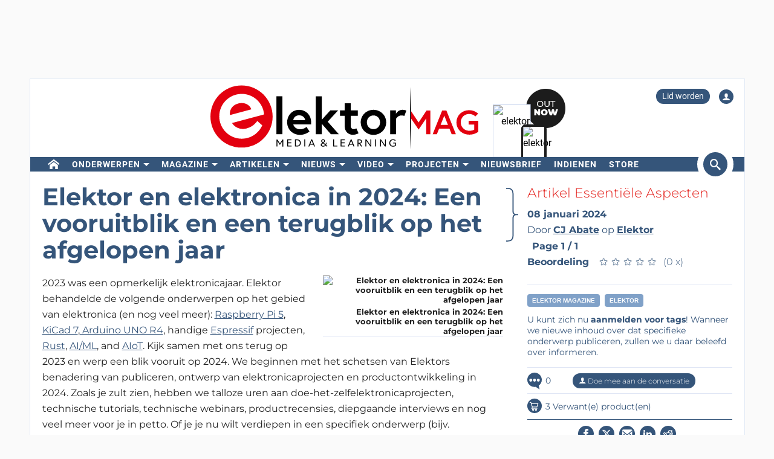

--- FILE ---
content_type: text/html; charset=UTF-8
request_url: https://www.elektormagazine.nl/news/elektor-en-elektronica-in-2024-een-vooruitblik-en-een-terugblik-op-het-afgelopen-jaar
body_size: 30107
content:
<!DOCTYPE html>  <html lang="nl">  <head>
<meta http-equiv="Content-Type" content="text/html; charset=utf-8" />
<meta name="referrer" content="origin-when-cross-origin">
<title>Elektor en elektronica in 2024: Een vooruitblik en een terugblik op het afgelopen jaar | Elektor Magazine</title>
<meta property="og:title" content="Elektor en elektronica in 2024: Een vooruitblik en een terugblik op het afgelopen jaar">  <meta property="og:locale" content="nl_NL"> <meta property="og:type" content="article">  <meta property="og:description" content="2023 was een opmerkelijk jaar voor elektronica-innovators. Elektor besteedde aandacht aan de Raspberry Pi 5, KiCad 7, Arduino UNO R4, Espressif-oplossinge"/>   <meta property="og:image" content="https://cdn.xingosoftware.com/elektor/images/fetch/dpr_2/https%3A%2F%2Fwww.elektormagazine.nl%2Fassets%2Fupload%2Fimages%2F42%2F20240102233756_Elektor-2024.png"/> <meta property="og:image:secure_url" content="https://cdn.xingosoftware.com/elektor/images/fetch/dpr_2/https%3A%2F%2Fwww.elektormagazine.nl%2Fassets%2Fupload%2Fimages%2F42%2F20240102233756_Elektor-2024.png"/> <meta property="og:image:type" content="image/png" />  <meta property="og:image:width" content="774"/>   <meta property="og:image:height" content="429"/>   <meta property="og:url" content="https://www.elektormagazine.nl/news/elektor-en-elektronica-in-2024-een-vooruitblik-en-een-terugblik-op-het-afgelopen-jaar"/> <meta property="og:site_name" content="Elektor"/>
<meta name="twitter:card" content="summary_large_image" />    <meta name="twitter:title" content="Elektor en elektronica in 2024: Een vooruitblik en een terugblik op het afgelopen jaar" />   <meta name="twitter:image" content="https://cdn.xingosoftware.com/elektor/images/fetch/dpr_2,w_800,h_400,c_fit/https%3A%2F%2Fwww.elektormagazine.nl%2Fassets%2Fupload%2Fimages%2F42%2F20240102233756_Elektor-2024.png" />   <meta name="twitter:description" content="2023 was een opmerkelijk jaar voor elektronica-innovators. Elektor besteedde aandacht aan de Raspberry Pi 5, KiCad 7, Arduino UNO R4, Espressif-oplossinge" /> 
      <meta name="robots" content="index, follow"/>   <meta name="keywords" content="Elektor Magazine, Elektor, Elektor">   <meta name="description" content="2023 was een opmerkelijk jaar voor elektronica-innovators. Elektor besteedde aandacht aan de Raspberry Pi 5, KiCad 7, Arduino UNO R4, Espressif-oplossinge"/>   <link rel="canonical" href="https://www.elektormagazine.nl/news/elektor-en-elektronica-in-2024-een-vooruitblik-en-een-terugblik-op-het-afgelopen-jaar"/>     <meta name="countable" content="[base64]"/> 
  <meta property="fb:app_id" content="830698243682688"/>
<meta name="csrf-token" content="wOo7ykcpNQBbVbyV947wJIr92HSyQh9l1BVyoZog" />
<meta name="viewport" content="width=device-width, initial-scale=1, maximum-scale=5, user-scalable=yes">

<link rel="alternate" href="https://www.elektormagazine.de/news/elektor-und-elektronik-im-jahr-2024-ein-blick-in-die-zukunft-und-ein-ruckblick-auf-das-vergangene-jahr" hreflang="de" />
<link rel="alternate" href="https://www.elektormagazine.com/news/elektor-electronics-2024-a-look-ahead-and-last-year-in-review" hreflang="en" />
<link rel="alternate" href="https://www.elektormagazine.fr/news/elektor-et-l-electronique-en-2024-un-regard-sur-l-avenir-et-un-bilan-de-l-annee-ecoulee" hreflang="fr" />
<link rel="alternate" href="https://www.elektormagazine.nl/news/elektor-en-elektronica-in-2024-een-vooruitblik-en-een-terugblik-op-het-afgelopen-jaar" hreflang="nl" />
<link rel="alternate" href="https://www.elektormagazine.com/news/elektor-electronics-2024-a-look-ahead-and-last-year-in-review" hreflang="x-default" />
  <link rel="apple-touch-icon" sizes="57x57" href="/apple-icon-57x57.png">
  <link rel="apple-touch-icon" sizes="60x60" href="/apple-icon-60x60.png">
  <link rel="apple-touch-icon" sizes="72x72" href="/apple-icon-72x72.png">
  <link rel="apple-touch-icon" sizes="76x76" href="/apple-icon-76x76.png">
  <link rel="apple-touch-icon" sizes="114x114" href="/apple-icon-114x114.png">
  <link rel="apple-touch-icon" sizes="120x120" href="/apple-icon-120x120.png">
  <link rel="apple-touch-icon" sizes="144x144" href="/apple-icon-144x144.png">
  <link rel="apple-touch-icon" sizes="152x152" href="/apple-icon-152x152.png">
  <link rel="apple-touch-icon" sizes="180x180" href="/apple-icon-180x180.png">
  <link rel="shortcut icon" type="image/png" sizes="192x192"  href="/android-icon-192x192.png">
  <link rel="shortcut icon" type="image/png" sizes="32x32" href="/favicon-32x32.png">
  <link rel="shortcut icon" type="image/png" sizes="96x96" href="/favicon-96x96.png">
  <link rel="shortcut icon" type="image/png" sizes="16x16" href="/favicon-16x16.png">

  
  


      <link rel="stylesheet" href="/build/css/style.css?id=aec9f0dd907a244debb20ca6f66c3c97" >
     <link href="/build/css/trix.css" rel="stylesheet" />   <style>
    @media (min-width: 768px) {
      .waitress .externalBanner:after {content: "Advertentie";}
      .waitress .externalBanner:before {display: none;}
    }
    @media (max-width: 768px) {
      .waitress .externalBanner:before {content: "Advertentie";}
      .waitress .externalBanner:after {display: none;}
    }
    .Header__banner>div{height:130px;}
  </style>
  <script src="https://cdn.xingosoftware.nl/elektormagazine/jquery-3.6.0.min.js"></script>
  
  
  <script>window.jQuery || document.write('<script src="/build/plugins/jquery.min.js"><\/script>')</script>
  <script src='https://cdn.xingosoftware.nl/assets/passive.js' defer></script>
      <script>(function(w,d,s,l,i){w[l]=w[l]||[];w[l].push({'gtm.start':
                    new Date().getTime(),event:'gtm.js'});var f=d.getElementsByTagName(s)[0],
                j=d.createElement(s),dl=l!='dataLayer'?'&l='+l:'';j.async=true;j.src=
                '//www.googletagmanager.com/gtm.js?id='+i+dl;f.parentNode.insertBefore(j,f);
            })(window,document,'script','dataLayer','GTM-NKTR46');</script>
                        <script>
        var _paq = window._paq = window._paq || [];
        /* tracker methods like "setCustomDimension" should be called before "trackPageView" */
        _paq.push(['appendToTrackingUrl', 'bots=1']);
        _paq.push(['trackPageView']);
        _paq.push(['enableLinkTracking']);
        (function () {
            var u = "https://elektor.matomo.cloud/";
            _paq.push(['setTrackerUrl', u + 'matomo.php']);
            _paq.push(['setSiteId', '4']);
            var d = document, g = d.createElement('script'), s = d.getElementsByTagName('script')[0];
            g.async = true;
            g.src = '//cdn.matomo.cloud/elektor.matomo.cloud/matomo.js';
            s.parentNode.insertBefore(g, s);
        })();
    </script>

      
  <script>
    !function(){if(!window.klaviyo){window._klOnsite=window._klOnsite||[];try{window.klaviyo=new Proxy({},{get:function(n,i){return"push"===i?function(){var n;(n=window._klOnsite).push.apply(n,arguments)}:function(){for(var n=arguments.length,o=new Array(n),w=0;w<n;w++)o[w]=arguments[w];var t="function"==typeof o[o.length-1]?o.pop():void 0,e=new Promise((function(n){window._klOnsite.push([i].concat(o,[function(i){t&&t(i),n(i)}]))}));return e}}})}catch(n){window.klaviyo=window.klaviyo||[],window.klaviyo.push=function(){var n;(n=window._klOnsite).push.apply(n,arguments)}}}}();
  </script>
  <script type="application/javascript" async src="https://static.klaviyo.com/onsite/js/klaviyo.js?company_id=QQ33pb"></script>

  
    <link rel="preconnect" href="https://dev.visualwebsiteoptimizer.com" />
  <script id='vwoCode'>
    window._vwo_code || (function() {
      var account_id=978378,
              version=2.1,
              settings_tolerance=2000,
              hide_element='body',
              hide_element_style = 'opacity:0 !important;filter:alpha(opacity=0) !important;background:none !important;transition:none !important;',
              /* DO NOT EDIT BELOW THIS LINE */
              f=false,w=window,d=document,v=d.querySelector('#vwoCode'),cK='_vwo_'+account_id+'_settings',cc={};try{var c=JSON.parse(localStorage.getItem('_vwo_'+account_id+'_config'));cc=c&&typeof c==='object'?c:{}}catch(e){}var stT=cc.stT==='session'?w.sessionStorage:w.localStorage;code={nonce:v&&v.nonce,use_existing_jquery:function(){return typeof use_existing_jquery!=='undefined'?use_existing_jquery:undefined},library_tolerance:function(){return typeof library_tolerance!=='undefined'?library_tolerance:undefined},settings_tolerance:function(){return cc.sT||settings_tolerance},hide_element_style:function(){return'{'+(cc.hES||hide_element_style)+'}'},hide_element:function(){if(performance.getEntriesByName('first-contentful-paint')[0]){return''}return typeof cc.hE==='string'?cc.hE:hide_element},getVersion:function(){return version},finish:function(e){if(!f){f=true;var t=d.getElementById('_vis_opt_path_hides');if(t)t.parentNode.removeChild(t);if(e)(new Image).src='https://dev.visualwebsiteoptimizer.com/ee.gif?a='+account_id+e}},finished:function(){return f},addScript:function(e){var t=d.createElement('script');if(e.src){t.src=e.src}else{t.text=e.text}v&&t.setAttribute('nonce',v.nonce);d.getElementsByTagName('head')[0].appendChild(t)},load:function(e,t){var n=this.getSettings(),i=d.createElement('script'),r=this;t=t||{};if(n){i.textContent=n;d.getElementsByTagName('head')[0].appendChild(i);if(!w.VWO||VWO.caE){stT.removeItem(cK);r.load(e)}}else{var o=new XMLHttpRequest;o.open('GET',e,true);o.withCredentials=!t.dSC;o.responseType=t.responseType||'text';o.onload=function(){if(t.onloadCb){return t.onloadCb(o,e)}if(o.status===200||o.status===304){_vwo_code.addScript({text:o.responseText})}else{_vwo_code.finish('&e=loading_failure:'+e)}};o.onerror=function(){if(t.onerrorCb){return t.onerrorCb(e)}_vwo_code.finish('&e=loading_failure:'+e)};o.send()}},getSettings:function(){try{var e=stT.getItem(cK);if(!e){return}e=JSON.parse(e);if(Date.now()>e.e){stT.removeItem(cK);return}return e.s}catch(e){return}},init:function(){if(d.URL.indexOf('__vwo_disable__')>-1)return;var e=this.settings_tolerance();w._vwo_settings_timer=setTimeout(function(){_vwo_code.finish();stT.removeItem(cK)},e);var t;if(this.hide_element()!=='body'){t=d.createElement('style');var n=this.hide_element(),i=n?n+this.hide_element_style():'',r=d.getElementsByTagName('head')[0];t.setAttribute('id','_vis_opt_path_hides');v&&t.setAttribute('nonce',v.nonce);t.setAttribute('type','text/css');if(t.styleSheet)t.styleSheet.cssText=i;else t.appendChild(d.createTextNode(i));r.appendChild(t)}else{t=d.getElementsByTagName('head')[0];var i=d.createElement('div');i.style.cssText='z-index: 2147483647 !important;position: fixed !important;left: 0 !important;top: 0 !important;width: 100% !important;height: 100% !important;background: white !important;display: block !important;';i.setAttribute('id','_vis_opt_path_hides');i.classList.add('_vis_hide_layer');t.parentNode.insertBefore(i,t.nextSibling)}var o=window._vis_opt_url||d.URL,s='https://dev.visualwebsiteoptimizer.com/j.php?a='+account_id+'&u='+encodeURIComponent(o)+'&vn='+version;if(w.location.search.indexOf('_vwo_xhr')!==-1){this.addScript({src:s})}else{this.load(s+'&x=true')}}};w._vwo_code=code;code.init();})();
  </script>
  
</head>
 <body class="c-layout-header-fixed c-layout-header-topbar " style="">   <div class="Header__banner">   <div data-identifier="advertisement0" class="waitress" ad="45"></div>   </div> <div class="c-page-container"> <div class="vue-target"> <main-menu inline-template > <div class="Menu"> <header data-minimize-offset="300" class="Header c-layout-header c-header-static c-layout-header-4 c-layout-header-default-mobile"> <div class="container"> <div class="Header__user-menu mt-10"> <a class="Header__user-subscribe Header__user-menu-item visible-xs visible-md" href="/account/subscription/add#order">Lid worden</a> <a class="Header__user-subscribe Header__user-menu-item hidden-xs hidden-md" href="/account/subscription/add">Lid worden</a>     <a class="Header__user-account Header__user-menu-item ml-15" aria-label="Login to your account" href="#" onclick="$('#login-modal').modal('show');return false;"><i class="icon icon-user"></i></a>   </div> <div class="Header__brand mb-10"> <div class="Header__brand-col"> <a href="https://www.elektormagazine.nl" class="c-logo"> <img loading="eager" src="https://cdn.xingosoftware.nl/elektormagazine/Elektor-Mag-Logo.svg" alt="Elektor" width="443" height="109"> </a> </div> <div class="Header__brand-col"> <a href="https://www.elektormagazine.nl/waitress/follow/7749"><div class="cover"> <div class="layer-1"> <div><img width="60" height="85" src="https://cdn.xingosoftware.com/elektor/images/fetch/dpr_2,h_85,w_60,c_fit/http%3A%2F%2Fwww.elektormagazine.nl%2Fassets%2Ffiles%2Fupload%2Fcover%2FCSEtWUmoSNw4cCLEfN28NkvLKwJFbsPvWZKETrVZ.jpg" alt=""></div> </div> <div class="layer-2"> <div><img width="35" height="48" src="https://cdn.xingosoftware.com/elektor/images/fetch/dpr_2,h_48,w_35,c_fit/http%3A%2F%2Fwww.elektormagazine.nl%2Fassets%2Ffiles%2Fupload%2Fcover%2FCSEtWUmoSNw4cCLEfN28NkvLKwJFbsPvWZKETrVZ.jpg" alt=""></div> </div> <div class="layer-3"></div> </div></a>  </div> </div> </div> <div class="c-navbar"> <div class="Header__nav-wrapper"> <div class="Header__nav-container container"> <nav class="c-mega-menu c-mega-menu-light c-mega-menu-light-mobile c-fonts-uppercase c-fonts-bold"> <ul class="nav navbar-nav c-theme-nav">    <li class="c-menu-type-classic  "> <a class="c-link" href="/"   aria-label="home"  target="_self">  <i class="icon-home"></i>   </a>  </li>    <li class="c-menu-type-classic  with-dropdown  "> <a class="c-link" href="#"  onclick="return false"   target="_self">  Onderwerpen </a>  <ul class="dropdown-menu c-pull-left">   <li> <a class="c-font-bold" href="/elektor-arduino" target="_self"> Arduino </a> </li>    <li> <a class="c-font-bold" href="/schakelingen-schakeling-ontwerp" target="_self"> Schakelingen </a> </li>    <li> <a class="c-font-bold" href="/embedded-and-ai-1" target="_self"> Embedded en AI </a> </li>    <li> <a class="c-font-bold" href="https://www.elektormagazine.nl/elektor-edge-impulse" target="_self"> Edge Impulse </a> </li>    <li> <a class="c-font-bold" href="/energie-vermogen" target="_self"> Energie en vermogen </a> </li>    <li> <a class="c-font-bold" href="/elektor-espressif" target="_self"> Espressif </a> </li>    <li> <a class="c-font-bold" href="/iot-sensoren" target="_self"> IoT en Sensoren </a> </li>    <li> <a class="c-font-bold" href="prototyping-productie" target="_self"> Prototyping en Productie </a> </li>    <li> <a class="c-font-bold" href="/elektor-raspberry-pi" target="_self"> Raspberry Pi </a> </li>    <li> <a class="c-font-bold" href="https://www.elektormagazine.nl/testen-meten" target="_self"> Testen en Meten </a> </li>    <li> <a class="c-font-bold" href="/draadloos-communicatie" target="_self"> Draadloos en Communicatie </a> </li>   </ul>  </li>    <li class="c-menu-type-classic  with-dropdown  "> <a class="c-link" href="#"  onclick="return false"   target="_self">  Magazine </a>  <ul class="dropdown-menu c-pull-left">   <li> <a class="c-font-bold" href="/magazine/latest" target="_self"> Actuele uitgave </a> </li>    <li> <a class="c-font-bold" href="/magazine-archive" target="_self"> Archief </a> </li>    <li> <a class="c-font-bold" href="/magazine" target="_self"> Lidmaatschappen </a> </li>    <li> <a class="c-font-bold" href="/tags/jaargang-dvd" target="_self"> Jaargang DVD&#039;s </a> </li>   </ul>  </li>    <li class="c-menu-type-classic  with-dropdown  "> <a class="c-link" href="#"  onclick="return false"   target="_self">  Artikelen </a>  <ul class="dropdown-menu c-pull-left">   <li> <a class="c-font-bold" href="/tags/review" target="_self"> Reviews </a> </li>    <li> <a class="c-font-bold" href="/articles" target="_self"> Technische Artikelen </a> </li>    <li> <a class="c-font-bold" href="https://www.elektormagazine.nl/opinie" target="_self"> Opinieartikelen </a> </li>    <li> <a class="c-font-bold" href="/tags/whitepaper" target="_self"> Whitepapers </a> </li>    <li> <a class="c-font-bold" href="https://ethicsinelectronics.com/" target="_blank"> Ethics in Electronics </a> </li>       </ul>  </li>    <li class="c-menu-type-classic  with-dropdown  "> <a class="c-link" href="#"  onclick="return false"   target="_self">  Nieuws </a>  <ul class="dropdown-menu c-pull-left">   <li> <a class="c-font-bold" href="/news" target="_self"> Laatste Nieuws </a> </li>    <li> <a class="c-font-bold" href="/tags/elektor-industry" target="_self"> Industrie </a> </li>    <li> <a class="c-font-bold" href="/elektor-business/newsrooms" target="_self"> Newsrooms </a> </li>     </ul>  </li>    <li class="c-menu-type-classic  with-dropdown  "> <a class="c-link" href="#"  onclick="return false"   target="_self">  Video </a>  <ul class="dropdown-menu c-pull-left">   <li> <a class="c-font-bold" href="https://www.elektormagazine.com/elektor-academy-pro" target="_blank"> Academy </a> </li>    <li> <a class="c-font-bold" href="https://www.youtube.com/channel/UChtg0Ek8OFg-tn_Vttd3STw" target="_blank"> Elektor TV </a> </li>    <li> <a class="c-font-bold" href="https://www.elektormagazine.com/elektor-engineering-insights" target="_blank"> Engineering Insights </a> </li>    <li> <a class="c-font-bold" href="https://www.elektormagazine.com/elektor-lab-talk" target="_blank"> Lab Talk </a> </li>    <li> <a class="c-font-bold" href="https://www.elektormagazine.com/webinars" target="_blank"> Webinars </a> </li>   </ul>  </li>      <li class="c-menu-type-classic  with-dropdown  "> <a class="c-link" href="#"  onclick="return false"   target="_self">  Projecten </a>  <ul class="dropdown-menu c-pull-left">   <li> <a class="c-font-bold" href="/labs" target="_self"> Projectenplatform </a> </li>      <li> <a class="c-font-bold" href="/articles/elektor-labs-handleiding" target="_self"> Handleiding </a> </li>    <li> <a class="c-font-bold" href="http://www.elektorpcbservice.com" target="_blank"> PCB Service </a> </li>   </ul>  </li>    <li class="c-menu-type-classic  "> <a class="c-link" href="/elektor-newsletter"   target="_self">  Nieuwsbrief </a>  </li>      <li class="c-menu-type-classic  "> <a class="c-link" href="https://www.elektormagazine.com/elektor-submission-page"   target="_blank">  Indienen </a>  </li>      <li class="c-menu-type-classic  "> <a class="c-link" href="https://www.elektor.nl"   aria-label="menu"  target="_blank">  <i class="icon-menu"></i>  Store </a>  </li>    </ul> </nav>  <span class="Header__search-button c-cursor-pointer" href="#" v-on:click.prevent="toggleSearch"> <i class="icon icon-search"></i> </span>  </div> </div> </div> <div class="Header__search-wrapper hidden-xs" v-bind:class="{active: search}"> <div class="Header__search container"> <form class="search-menu" method="get" action="https://www.elektormagazine.nl/search"> <input class="form-control mr-10" type="text" name="query" value="" placeholder="Zoek in 60 jaar content" /> <button type="submit">Zoeken</button> </form> </div> </div> </header> <header data-minimize-offset="300" class="Header c-layout-header c-layout-header-4 c-layout-header-default-mobile"> <div class="Header__on-scroll"> <div class="c-quick-sidebar-toggler-wrapper"> <button class="c-hor-nav-toggler c-quick-sidebar-toggler" aria-label="Menu toggler" type="button" data-target=".c-mega-menu"> <span class="c-line"></span> <span class="c-line"></span> <span class="c-line"></span> </button> </div> <div class="Header__on-scroll-content container"> <div class="c-quick-sidebar-toggler-wrapper"></div> <a href="https://www.elektormagazine.nl" class="c-logo"> <img loading="eager" src="https://cdn.xingosoftware.nl/elektormagazine/Elektor-Mag-Logo.svg" width="168" height="42" alt="Elektor"> </a> <div class="Header__search hidden-sm hidden-xs"> <form class="search-menu" method="get" action="https://www.elektormagazine.nl/search"> <input class="form-control mr-10" type="text" name="query" value="" placeholder="Zoek in 60 jaar content" /> <button type="submit">Zoeken</button> </form> </div> <span class="Header__search-button c-cursor-pointer" v-on:click.prevent="toggleSearch"> <i class="icon icon-search"></i> </span> <div class="Header__user-menu hidden-sm hidden-xs"> <a class="Header__user-subscribe Header__user-menu-item visible-xs visible-md" href="/account/subscription/add#order">Lid worden</a> <a class="Header__user-subscribe Header__user-menu-item hidden-xs hidden-md" href="/account/subscription/add">Lid worden</a>     <a class="Header__user-account Header__user-menu-item ml-15" aria-label="Login to your account" href="#" onclick="$('#login-modal').modal('show');return false;"><i class="icon icon-user"></i></a>   </div> </div> <div class="Header__search-wrapper" v-bind:class="{active: search}"> <div class="Header__search"> <form class="search-menu" method="get" action="https://www.elektormagazine.nl/search"> <input class="form-control mr-10" type="text" name="query" value="" placeholder="Zoek in 60 jaar content" /> <button type="submit">Zoeken</button> </form> </div> </div> </div> </header>  <nav class="c-layout-quick-sidebar"> <div class="c-content"> <div class="Header__user-menu hidden-lg hidden-md mt-20 ml-10"> <a class="Header__user-subscribe Header__user-menu-item visible-xs visible-md" href="/account/subscription/add#order">Lid worden</a> <a class="Header__user-subscribe Header__user-menu-item hidden-xs hidden-md" href="/account/subscription/add">Lid worden</a>     <a class="Header__user-account Header__user-menu-item ml-15" aria-label="Login to your account" href="#" onclick="$('#login-modal').modal('show');return false;"><i class="icon icon-user"></i></a>   </div> <ul class="nav navbar-nav c-theme-nav mt-10" rel="{&quot;menuId&quot;:1,&quot;websiteId&quot;:4,&quot;channelId&quot;:null,&quot;isOnline&quot;:1,&quot;type&quot;:&quot;main-menu&quot;,&quot;name&quot;:&quot;Main menu&quot;,&quot;createdOn&quot;:&quot;2015-11-06T15:07:26.000000Z&quot;,&quot;createdBy&quot;:8,&quot;editedOn&quot;:&quot;2017-02-08T07:28:14.000000Z&quot;,&quot;editedBy&quot;:31,&quot;items&quot;:[{&quot;menuItemId&quot;:1,&quot;menuId&quot;:1,&quot;parentMenuItemId&quot;:null,&quot;isOnline&quot;:1,&quot;showActive&quot;:1,&quot;position&quot;:0,&quot;icon&quot;:&quot;icon-home&quot;,&quot;name&quot;:&quot;&quot;,&quot;description&quot;:&quot;&quot;,&quot;url&quot;:&quot;\/&quot;,&quot;target&quot;:&quot;_self&quot;,&quot;authState&quot;:&quot;public&quot;,&quot;widgetPageId&quot;:0,&quot;createdOn&quot;:&quot;2015-11-06T15:08:23.000000Z&quot;,&quot;createdBy&quot;:8,&quot;editedOn&quot;:&quot;2023-08-25T12:38:27.000000Z&quot;,&quot;editedBy&quot;:33408,&quot;sub_menu_items&quot;:[]},{&quot;menuItemId&quot;:389,&quot;menuId&quot;:1,&quot;parentMenuItemId&quot;:null,&quot;isOnline&quot;:1,&quot;showActive&quot;:1,&quot;position&quot;:1,&quot;icon&quot;:&quot;&quot;,&quot;name&quot;:&quot;Onderwerpen&quot;,&quot;description&quot;:&quot;&quot;,&quot;url&quot;:&quot;&quot;,&quot;target&quot;:&quot;_self&quot;,&quot;authState&quot;:&quot;public&quot;,&quot;widgetPageId&quot;:0,&quot;createdOn&quot;:&quot;2023-08-25T12:18:12.000000Z&quot;,&quot;createdBy&quot;:33408,&quot;editedOn&quot;:&quot;2023-08-25T12:47:07.000000Z&quot;,&quot;editedBy&quot;:33408,&quot;sub_menu_items&quot;:[{&quot;menuItemId&quot;:9,&quot;menuId&quot;:1,&quot;parentMenuItemId&quot;:389,&quot;isOnline&quot;:1,&quot;showActive&quot;:1,&quot;position&quot;:1,&quot;icon&quot;:&quot;&quot;,&quot;name&quot;:&quot;Arduino&quot;,&quot;description&quot;:&quot;&quot;,&quot;url&quot;:&quot;\/elektor-arduino&quot;,&quot;target&quot;:&quot;_self&quot;,&quot;authState&quot;:&quot;public&quot;,&quot;widgetPageId&quot;:0,&quot;createdOn&quot;:&quot;2015-11-06T15:16:06.000000Z&quot;,&quot;createdBy&quot;:8,&quot;editedOn&quot;:&quot;2024-10-11T15:50:57.000000Z&quot;,&quot;editedBy&quot;:177384},{&quot;menuItemId&quot;:390,&quot;menuId&quot;:1,&quot;parentMenuItemId&quot;:389,&quot;isOnline&quot;:1,&quot;showActive&quot;:1,&quot;position&quot;:2,&quot;icon&quot;:&quot;&quot;,&quot;name&quot;:&quot;Schakelingen&quot;,&quot;description&quot;:&quot;&quot;,&quot;url&quot;:&quot;\/schakelingen-schakeling-ontwerp&quot;,&quot;target&quot;:&quot;_self&quot;,&quot;authState&quot;:&quot;public&quot;,&quot;widgetPageId&quot;:0,&quot;createdOn&quot;:&quot;2023-08-25T12:25:38.000000Z&quot;,&quot;createdBy&quot;:33408,&quot;editedOn&quot;:&quot;2024-08-05T15:57:27.000000Z&quot;,&quot;editedBy&quot;:177384},{&quot;menuItemId&quot;:391,&quot;menuId&quot;:1,&quot;parentMenuItemId&quot;:389,&quot;isOnline&quot;:1,&quot;showActive&quot;:1,&quot;position&quot;:3,&quot;icon&quot;:&quot;&quot;,&quot;name&quot;:&quot;Embedded en AI&quot;,&quot;description&quot;:&quot;&quot;,&quot;url&quot;:&quot;\/embedded-and-ai-1&quot;,&quot;target&quot;:&quot;_self&quot;,&quot;authState&quot;:&quot;public&quot;,&quot;widgetPageId&quot;:0,&quot;createdOn&quot;:&quot;2023-08-25T12:25:54.000000Z&quot;,&quot;createdBy&quot;:33408,&quot;editedOn&quot;:&quot;2025-12-08T15:03:02.000000Z&quot;,&quot;editedBy&quot;:51259},{&quot;menuItemId&quot;:910,&quot;menuId&quot;:1,&quot;parentMenuItemId&quot;:389,&quot;isOnline&quot;:1,&quot;showActive&quot;:1,&quot;position&quot;:3,&quot;icon&quot;:&quot;&quot;,&quot;name&quot;:&quot;Edge Impulse&quot;,&quot;description&quot;:&quot;&quot;,&quot;url&quot;:&quot;https:\/\/www.elektormagazine.nl\/elektor-edge-impulse&quot;,&quot;target&quot;:&quot;_self&quot;,&quot;authState&quot;:&quot;public&quot;,&quot;widgetPageId&quot;:0,&quot;createdOn&quot;:&quot;2025-12-02T22:00:35.000000Z&quot;,&quot;createdBy&quot;:51259,&quot;editedOn&quot;:&quot;2025-12-02T22:00:35.000000Z&quot;,&quot;editedBy&quot;:51259},{&quot;menuItemId&quot;:393,&quot;menuId&quot;:1,&quot;parentMenuItemId&quot;:389,&quot;isOnline&quot;:1,&quot;showActive&quot;:1,&quot;position&quot;:4,&quot;icon&quot;:&quot;&quot;,&quot;name&quot;:&quot;Energie en vermogen&quot;,&quot;description&quot;:&quot;&quot;,&quot;url&quot;:&quot;\/energie-vermogen&quot;,&quot;target&quot;:&quot;_self&quot;,&quot;authState&quot;:&quot;public&quot;,&quot;widgetPageId&quot;:0,&quot;createdOn&quot;:&quot;2023-08-25T12:26:25.000000Z&quot;,&quot;createdBy&quot;:33408,&quot;editedOn&quot;:&quot;2024-11-06T14:33:31.000000Z&quot;,&quot;editedBy&quot;:177384},{&quot;menuItemId&quot;:392,&quot;menuId&quot;:1,&quot;parentMenuItemId&quot;:389,&quot;isOnline&quot;:1,&quot;showActive&quot;:1,&quot;position&quot;:5,&quot;icon&quot;:&quot;&quot;,&quot;name&quot;:&quot;Espressif&quot;,&quot;description&quot;:&quot;&quot;,&quot;url&quot;:&quot;\/elektor-espressif&quot;,&quot;target&quot;:&quot;_self&quot;,&quot;authState&quot;:&quot;public&quot;,&quot;widgetPageId&quot;:0,&quot;createdOn&quot;:&quot;2023-08-25T12:26:08.000000Z&quot;,&quot;createdBy&quot;:33408,&quot;editedOn&quot;:&quot;2024-11-06T14:29:37.000000Z&quot;,&quot;editedBy&quot;:177384},{&quot;menuItemId&quot;:394,&quot;menuId&quot;:1,&quot;parentMenuItemId&quot;:389,&quot;isOnline&quot;:1,&quot;showActive&quot;:1,&quot;position&quot;:6,&quot;icon&quot;:&quot;&quot;,&quot;name&quot;:&quot;IoT en Sensoren&quot;,&quot;description&quot;:&quot;&quot;,&quot;url&quot;:&quot;\/iot-sensoren&quot;,&quot;target&quot;:&quot;_self&quot;,&quot;authState&quot;:&quot;public&quot;,&quot;widgetPageId&quot;:0,&quot;createdOn&quot;:&quot;2023-08-25T12:26:40.000000Z&quot;,&quot;createdBy&quot;:33408,&quot;editedOn&quot;:&quot;2024-07-08T16:15:47.000000Z&quot;,&quot;editedBy&quot;:177384},{&quot;menuItemId&quot;:395,&quot;menuId&quot;:1,&quot;parentMenuItemId&quot;:389,&quot;isOnline&quot;:1,&quot;showActive&quot;:1,&quot;position&quot;:7,&quot;icon&quot;:&quot;&quot;,&quot;name&quot;:&quot;Prototyping en Productie&quot;,&quot;description&quot;:&quot;&quot;,&quot;url&quot;:&quot;prototyping-productie&quot;,&quot;target&quot;:&quot;_self&quot;,&quot;authState&quot;:&quot;public&quot;,&quot;widgetPageId&quot;:0,&quot;createdOn&quot;:&quot;2023-08-25T12:27:00.000000Z&quot;,&quot;createdBy&quot;:33408,&quot;editedOn&quot;:&quot;2024-09-13T10:54:49.000000Z&quot;,&quot;editedBy&quot;:177384},{&quot;menuItemId&quot;:11,&quot;menuId&quot;:1,&quot;parentMenuItemId&quot;:389,&quot;isOnline&quot;:1,&quot;showActive&quot;:1,&quot;position&quot;:8,&quot;icon&quot;:&quot;&quot;,&quot;name&quot;:&quot;Raspberry Pi&quot;,&quot;description&quot;:&quot;&quot;,&quot;url&quot;:&quot;\/elektor-raspberry-pi&quot;,&quot;target&quot;:&quot;_self&quot;,&quot;authState&quot;:&quot;public&quot;,&quot;widgetPageId&quot;:0,&quot;createdOn&quot;:&quot;2015-11-06T15:18:26.000000Z&quot;,&quot;createdBy&quot;:8,&quot;editedOn&quot;:&quot;2024-06-28T15:48:27.000000Z&quot;,&quot;editedBy&quot;:177384},{&quot;menuItemId&quot;:396,&quot;menuId&quot;:1,&quot;parentMenuItemId&quot;:389,&quot;isOnline&quot;:1,&quot;showActive&quot;:1,&quot;position&quot;:9,&quot;icon&quot;:&quot;&quot;,&quot;name&quot;:&quot;Testen en Meten&quot;,&quot;description&quot;:&quot;&quot;,&quot;url&quot;:&quot;https:\/\/www.elektormagazine.nl\/testen-meten&quot;,&quot;target&quot;:&quot;_self&quot;,&quot;authState&quot;:&quot;public&quot;,&quot;widgetPageId&quot;:0,&quot;createdOn&quot;:&quot;2023-08-25T12:27:13.000000Z&quot;,&quot;createdBy&quot;:33408,&quot;editedOn&quot;:&quot;2023-09-18T12:47:53.000000Z&quot;,&quot;editedBy&quot;:33408},{&quot;menuItemId&quot;:397,&quot;menuId&quot;:1,&quot;parentMenuItemId&quot;:389,&quot;isOnline&quot;:1,&quot;showActive&quot;:1,&quot;position&quot;:10,&quot;icon&quot;:&quot;&quot;,&quot;name&quot;:&quot;Draadloos en Communicatie&quot;,&quot;description&quot;:&quot;&quot;,&quot;url&quot;:&quot;\/draadloos-communicatie&quot;,&quot;target&quot;:&quot;_self&quot;,&quot;authState&quot;:&quot;public&quot;,&quot;widgetPageId&quot;:0,&quot;createdOn&quot;:&quot;2023-08-25T12:27:37.000000Z&quot;,&quot;createdBy&quot;:33408,&quot;editedOn&quot;:&quot;2024-07-15T11:05:36.000000Z&quot;,&quot;editedBy&quot;:177384}]},{&quot;menuItemId&quot;:3,&quot;menuId&quot;:1,&quot;parentMenuItemId&quot;:null,&quot;isOnline&quot;:1,&quot;showActive&quot;:1,&quot;position&quot;:2,&quot;icon&quot;:&quot;&quot;,&quot;name&quot;:&quot;Magazine&quot;,&quot;description&quot;:&quot;&quot;,&quot;url&quot;:&quot;&quot;,&quot;target&quot;:&quot;_self&quot;,&quot;authState&quot;:&quot;public&quot;,&quot;widgetPageId&quot;:0,&quot;createdOn&quot;:&quot;2015-11-06T15:11:49.000000Z&quot;,&quot;createdBy&quot;:8,&quot;editedOn&quot;:&quot;2024-11-30T09:05:10.000000Z&quot;,&quot;editedBy&quot;:31,&quot;sub_menu_items&quot;:[{&quot;menuItemId&quot;:398,&quot;menuId&quot;:1,&quot;parentMenuItemId&quot;:3,&quot;isOnline&quot;:1,&quot;showActive&quot;:1,&quot;position&quot;:1,&quot;icon&quot;:&quot;&quot;,&quot;name&quot;:&quot;Actuele uitgave&quot;,&quot;description&quot;:&quot;&quot;,&quot;url&quot;:&quot;\/magazine\/latest&quot;,&quot;target&quot;:&quot;_self&quot;,&quot;authState&quot;:&quot;public&quot;,&quot;widgetPageId&quot;:772,&quot;createdOn&quot;:&quot;2023-08-25T12:30:30.000000Z&quot;,&quot;createdBy&quot;:33408,&quot;editedOn&quot;:&quot;2025-06-19T12:08:02.000000Z&quot;,&quot;editedBy&quot;:1},{&quot;menuItemId&quot;:244,&quot;menuId&quot;:1,&quot;parentMenuItemId&quot;:3,&quot;isOnline&quot;:1,&quot;showActive&quot;:1,&quot;position&quot;:2,&quot;icon&quot;:&quot;&quot;,&quot;name&quot;:&quot;Archief&quot;,&quot;description&quot;:&quot;&quot;,&quot;url&quot;:&quot;\/magazine-archive&quot;,&quot;target&quot;:&quot;_self&quot;,&quot;authState&quot;:&quot;public&quot;,&quot;widgetPageId&quot;:0,&quot;createdOn&quot;:&quot;2020-05-29T14:23:52.000000Z&quot;,&quot;createdBy&quot;:31,&quot;editedOn&quot;:&quot;2023-08-25T12:41:03.000000Z&quot;,&quot;editedBy&quot;:33408},{&quot;menuItemId&quot;:399,&quot;menuId&quot;:1,&quot;parentMenuItemId&quot;:3,&quot;isOnline&quot;:1,&quot;showActive&quot;:1,&quot;position&quot;:3,&quot;icon&quot;:&quot;&quot;,&quot;name&quot;:&quot;Lidmaatschappen&quot;,&quot;description&quot;:&quot;&quot;,&quot;url&quot;:&quot;\/magazine&quot;,&quot;target&quot;:&quot;_self&quot;,&quot;authState&quot;:&quot;public&quot;,&quot;widgetPageId&quot;:0,&quot;createdOn&quot;:&quot;2023-08-25T12:30:57.000000Z&quot;,&quot;createdBy&quot;:33408,&quot;editedOn&quot;:&quot;2023-08-25T12:43:11.000000Z&quot;,&quot;editedBy&quot;:33408},{&quot;menuItemId&quot;:211,&quot;menuId&quot;:1,&quot;parentMenuItemId&quot;:3,&quot;isOnline&quot;:1,&quot;showActive&quot;:1,&quot;position&quot;:4,&quot;icon&quot;:&quot;&quot;,&quot;name&quot;:&quot;Jaargang DVD&#039;s&quot;,&quot;description&quot;:&quot;&quot;,&quot;url&quot;:&quot;\/tags\/jaargang-dvd&quot;,&quot;target&quot;:&quot;_self&quot;,&quot;authState&quot;:&quot;public&quot;,&quot;widgetPageId&quot;:0,&quot;createdOn&quot;:&quot;2019-04-17T09:01:36.000000Z&quot;,&quot;createdBy&quot;:31,&quot;editedOn&quot;:&quot;2023-08-25T12:41:13.000000Z&quot;,&quot;editedBy&quot;:33408}]},{&quot;menuItemId&quot;:215,&quot;menuId&quot;:1,&quot;parentMenuItemId&quot;:null,&quot;isOnline&quot;:1,&quot;showActive&quot;:1,&quot;position&quot;:3,&quot;icon&quot;:&quot;&quot;,&quot;name&quot;:&quot;Artikelen&quot;,&quot;description&quot;:&quot;&quot;,&quot;url&quot;:&quot;&quot;,&quot;target&quot;:&quot;_self&quot;,&quot;authState&quot;:&quot;public&quot;,&quot;widgetPageId&quot;:0,&quot;createdOn&quot;:&quot;2019-04-17T14:46:03.000000Z&quot;,&quot;createdBy&quot;:31,&quot;editedOn&quot;:&quot;2023-08-25T12:44:10.000000Z&quot;,&quot;editedBy&quot;:33408,&quot;sub_menu_items&quot;:[{&quot;menuItemId&quot;:401,&quot;menuId&quot;:1,&quot;parentMenuItemId&quot;:215,&quot;isOnline&quot;:1,&quot;showActive&quot;:1,&quot;position&quot;:1,&quot;icon&quot;:&quot;&quot;,&quot;name&quot;:&quot;Reviews&quot;,&quot;description&quot;:&quot;&quot;,&quot;url&quot;:&quot;\/tags\/review&quot;,&quot;target&quot;:&quot;_self&quot;,&quot;authState&quot;:&quot;public&quot;,&quot;widgetPageId&quot;:0,&quot;createdOn&quot;:&quot;2023-08-25T12:33:03.000000Z&quot;,&quot;createdBy&quot;:33408,&quot;editedOn&quot;:&quot;2023-08-31T12:24:10.000000Z&quot;,&quot;editedBy&quot;:31},{&quot;menuItemId&quot;:400,&quot;menuId&quot;:1,&quot;parentMenuItemId&quot;:215,&quot;isOnline&quot;:1,&quot;showActive&quot;:1,&quot;position&quot;:2,&quot;icon&quot;:&quot;&quot;,&quot;name&quot;:&quot;Technische Artikelen&quot;,&quot;description&quot;:&quot;&quot;,&quot;url&quot;:&quot;\/articles&quot;,&quot;target&quot;:&quot;_self&quot;,&quot;authState&quot;:&quot;public&quot;,&quot;widgetPageId&quot;:0,&quot;createdOn&quot;:&quot;2023-08-25T12:32:32.000000Z&quot;,&quot;createdBy&quot;:33408,&quot;editedOn&quot;:&quot;2023-08-31T12:24:15.000000Z&quot;,&quot;editedBy&quot;:31},{&quot;menuItemId&quot;:906,&quot;menuId&quot;:1,&quot;parentMenuItemId&quot;:215,&quot;isOnline&quot;:1,&quot;showActive&quot;:1,&quot;position&quot;:3,&quot;icon&quot;:&quot;&quot;,&quot;name&quot;:&quot;Opinieartikelen&quot;,&quot;description&quot;:&quot;&quot;,&quot;url&quot;:&quot;https:\/\/www.elektormagazine.nl\/opinie&quot;,&quot;target&quot;:&quot;_self&quot;,&quot;authState&quot;:&quot;public&quot;,&quot;widgetPageId&quot;:0,&quot;createdOn&quot;:&quot;2025-05-23T14:04:42.000000Z&quot;,&quot;createdBy&quot;:177384,&quot;editedOn&quot;:&quot;2025-06-16T08:58:20.000000Z&quot;,&quot;editedBy&quot;:177384},{&quot;menuItemId&quot;:402,&quot;menuId&quot;:1,&quot;parentMenuItemId&quot;:215,&quot;isOnline&quot;:1,&quot;showActive&quot;:1,&quot;position&quot;:3,&quot;icon&quot;:&quot;&quot;,&quot;name&quot;:&quot;Whitepapers&quot;,&quot;description&quot;:&quot;&quot;,&quot;url&quot;:&quot;\/tags\/whitepaper&quot;,&quot;target&quot;:&quot;_self&quot;,&quot;authState&quot;:&quot;public&quot;,&quot;widgetPageId&quot;:0,&quot;createdOn&quot;:&quot;2023-08-25T12:33:19.000000Z&quot;,&quot;createdBy&quot;:33408,&quot;editedOn&quot;:&quot;2023-08-25T12:57:13.000000Z&quot;,&quot;editedBy&quot;:33408},{&quot;menuItemId&quot;:403,&quot;menuId&quot;:1,&quot;parentMenuItemId&quot;:215,&quot;isOnline&quot;:1,&quot;showActive&quot;:1,&quot;position&quot;:4,&quot;icon&quot;:&quot;&quot;,&quot;name&quot;:&quot;Ethics in Electronics&quot;,&quot;description&quot;:&quot;&quot;,&quot;url&quot;:&quot;https:\/\/ethicsinelectronics.com\/&quot;,&quot;target&quot;:&quot;_blank&quot;,&quot;authState&quot;:&quot;public&quot;,&quot;widgetPageId&quot;:0,&quot;createdOn&quot;:&quot;2023-08-25T12:33:39.000000Z&quot;,&quot;createdBy&quot;:33408,&quot;editedOn&quot;:&quot;2023-10-11T09:48:15.000000Z&quot;,&quot;editedBy&quot;:33408},{&quot;menuItemId&quot;:8,&quot;menuId&quot;:1,&quot;parentMenuItemId&quot;:215,&quot;isOnline&quot;:0,&quot;showActive&quot;:0,&quot;position&quot;:6,&quot;icon&quot;:&quot;&quot;,&quot;name&quot;:&quot;POST Projects&quot;,&quot;description&quot;:&quot;&quot;,&quot;url&quot;:&quot;\/select\/post-projects&quot;,&quot;target&quot;:&quot;_self&quot;,&quot;authState&quot;:&quot;public&quot;,&quot;widgetPageId&quot;:0,&quot;createdOn&quot;:&quot;2015-11-06T15:15:06.000000Z&quot;,&quot;createdBy&quot;:8,&quot;editedOn&quot;:&quot;2023-08-25T12:55:07.000000Z&quot;,&quot;editedBy&quot;:33408},{&quot;menuItemId&quot;:10,&quot;menuId&quot;:1,&quot;parentMenuItemId&quot;:215,&quot;isOnline&quot;:0,&quot;showActive&quot;:0,&quot;position&quot;:6,&quot;icon&quot;:&quot;&quot;,&quot;name&quot;:&quot;Zonne-energie&quot;,&quot;description&quot;:&quot;&quot;,&quot;url&quot;:&quot;\/select\/zonne-energie&quot;,&quot;target&quot;:&quot;_self&quot;,&quot;authState&quot;:&quot;public&quot;,&quot;widgetPageId&quot;:0,&quot;createdOn&quot;:&quot;2015-11-06T15:17:03.000000Z&quot;,&quot;createdBy&quot;:8,&quot;editedOn&quot;:&quot;2023-08-25T12:57:44.000000Z&quot;,&quot;editedBy&quot;:33408}]},{&quot;menuItemId&quot;:2,&quot;menuId&quot;:1,&quot;parentMenuItemId&quot;:null,&quot;isOnline&quot;:1,&quot;showActive&quot;:1,&quot;position&quot;:4,&quot;icon&quot;:&quot;&quot;,&quot;name&quot;:&quot;Nieuws&quot;,&quot;description&quot;:&quot;&quot;,&quot;url&quot;:&quot;&quot;,&quot;target&quot;:&quot;_self&quot;,&quot;authState&quot;:&quot;public&quot;,&quot;widgetPageId&quot;:0,&quot;createdOn&quot;:&quot;2015-11-06T15:09:07.000000Z&quot;,&quot;createdBy&quot;:8,&quot;editedOn&quot;:&quot;2023-08-25T12:57:56.000000Z&quot;,&quot;editedBy&quot;:33408,&quot;sub_menu_items&quot;:[{&quot;menuItemId&quot;:404,&quot;menuId&quot;:1,&quot;parentMenuItemId&quot;:2,&quot;isOnline&quot;:1,&quot;showActive&quot;:1,&quot;position&quot;:0,&quot;icon&quot;:&quot;&quot;,&quot;name&quot;:&quot;Laatste Nieuws&quot;,&quot;description&quot;:&quot;&quot;,&quot;url&quot;:&quot;\/news&quot;,&quot;target&quot;:&quot;_self&quot;,&quot;authState&quot;:&quot;public&quot;,&quot;widgetPageId&quot;:0,&quot;createdOn&quot;:&quot;2023-08-25T12:34:12.000000Z&quot;,&quot;createdBy&quot;:33408,&quot;editedOn&quot;:&quot;2023-08-25T12:58:05.000000Z&quot;,&quot;editedBy&quot;:33408},{&quot;menuItemId&quot;:405,&quot;menuId&quot;:1,&quot;parentMenuItemId&quot;:2,&quot;isOnline&quot;:1,&quot;showActive&quot;:1,&quot;position&quot;:0,&quot;icon&quot;:&quot;&quot;,&quot;name&quot;:&quot;Industrie&quot;,&quot;description&quot;:&quot;&quot;,&quot;url&quot;:&quot;\/tags\/elektor-industry&quot;,&quot;target&quot;:&quot;_self&quot;,&quot;authState&quot;:&quot;public&quot;,&quot;widgetPageId&quot;:0,&quot;createdOn&quot;:&quot;2023-08-25T12:34:24.000000Z&quot;,&quot;createdBy&quot;:33408,&quot;editedOn&quot;:&quot;2023-08-25T12:58:58.000000Z&quot;,&quot;editedBy&quot;:33408},{&quot;menuItemId&quot;:406,&quot;menuId&quot;:1,&quot;parentMenuItemId&quot;:2,&quot;isOnline&quot;:1,&quot;showActive&quot;:1,&quot;position&quot;:0,&quot;icon&quot;:&quot;&quot;,&quot;name&quot;:&quot;Newsrooms&quot;,&quot;description&quot;:&quot;&quot;,&quot;url&quot;:&quot;\/elektor-business\/newsrooms&quot;,&quot;target&quot;:&quot;_self&quot;,&quot;authState&quot;:&quot;public&quot;,&quot;widgetPageId&quot;:0,&quot;createdOn&quot;:&quot;2023-08-25T12:35:30.000000Z&quot;,&quot;createdBy&quot;:33408,&quot;editedOn&quot;:&quot;2023-11-15T07:41:17.000000Z&quot;,&quot;editedBy&quot;:58},{&quot;menuItemId&quot;:407,&quot;menuId&quot;:1,&quot;parentMenuItemId&quot;:2,&quot;isOnline&quot;:0,&quot;showActive&quot;:0,&quot;position&quot;:0,&quot;icon&quot;:&quot;&quot;,&quot;name&quot;:&quot;Evenementen&quot;,&quot;description&quot;:&quot;&quot;,&quot;url&quot;:&quot;&quot;,&quot;target&quot;:&quot;_self&quot;,&quot;authState&quot;:&quot;public&quot;,&quot;widgetPageId&quot;:0,&quot;createdOn&quot;:&quot;2023-08-25T12:35:50.000000Z&quot;,&quot;createdBy&quot;:33408,&quot;editedOn&quot;:&quot;2023-08-25T12:35:50.000000Z&quot;,&quot;editedBy&quot;:33408}]},{&quot;menuItemId&quot;:408,&quot;menuId&quot;:1,&quot;parentMenuItemId&quot;:null,&quot;isOnline&quot;:1,&quot;showActive&quot;:1,&quot;position&quot;:5,&quot;icon&quot;:&quot;&quot;,&quot;name&quot;:&quot;Video&quot;,&quot;description&quot;:&quot;&quot;,&quot;url&quot;:&quot;&quot;,&quot;target&quot;:&quot;_self&quot;,&quot;authState&quot;:&quot;public&quot;,&quot;widgetPageId&quot;:0,&quot;createdOn&quot;:&quot;2023-08-25T12:36:02.000000Z&quot;,&quot;createdBy&quot;:33408,&quot;editedOn&quot;:&quot;2023-08-25T13:01:29.000000Z&quot;,&quot;editedBy&quot;:33408,&quot;sub_menu_items&quot;:[{&quot;menuItemId&quot;:413,&quot;menuId&quot;:1,&quot;parentMenuItemId&quot;:408,&quot;isOnline&quot;:1,&quot;showActive&quot;:1,&quot;position&quot;:1,&quot;icon&quot;:&quot;&quot;,&quot;name&quot;:&quot;Academy&quot;,&quot;description&quot;:&quot;&quot;,&quot;url&quot;:&quot;https:\/\/www.elektormagazine.com\/elektor-academy-pro&quot;,&quot;target&quot;:&quot;_blank&quot;,&quot;authState&quot;:&quot;public&quot;,&quot;widgetPageId&quot;:0,&quot;createdOn&quot;:&quot;2023-08-25T13:08:21.000000Z&quot;,&quot;createdBy&quot;:33408,&quot;editedOn&quot;:&quot;2025-08-01T08:26:17.000000Z&quot;,&quot;editedBy&quot;:33408},{&quot;menuItemId&quot;:224,&quot;menuId&quot;:1,&quot;parentMenuItemId&quot;:408,&quot;isOnline&quot;:1,&quot;showActive&quot;:1,&quot;position&quot;:2,&quot;icon&quot;:&quot;icon-youtube-with-circle&quot;,&quot;name&quot;:&quot;Elektor TV&quot;,&quot;description&quot;:&quot;&quot;,&quot;url&quot;:&quot;https:\/\/www.youtube.com\/channel\/UChtg0Ek8OFg-tn_Vttd3STw&quot;,&quot;target&quot;:&quot;_blank&quot;,&quot;authState&quot;:&quot;public&quot;,&quot;widgetPageId&quot;:0,&quot;createdOn&quot;:&quot;2020-01-06T11:48:18.000000Z&quot;,&quot;createdBy&quot;:45,&quot;editedOn&quot;:&quot;2023-08-30T06:58:32.000000Z&quot;,&quot;editedBy&quot;:33408},{&quot;menuItemId&quot;:257,&quot;menuId&quot;:1,&quot;parentMenuItemId&quot;:408,&quot;isOnline&quot;:1,&quot;showActive&quot;:1,&quot;position&quot;:3,&quot;icon&quot;:&quot;&quot;,&quot;name&quot;:&quot;Engineering Insights&quot;,&quot;description&quot;:&quot;&quot;,&quot;url&quot;:&quot;https:\/\/www.elektormagazine.com\/elektor-engineering-insights&quot;,&quot;target&quot;:&quot;_blank&quot;,&quot;authState&quot;:&quot;public&quot;,&quot;widgetPageId&quot;:0,&quot;createdOn&quot;:&quot;2022-02-01T13:10:16.000000Z&quot;,&quot;createdBy&quot;:20,&quot;editedOn&quot;:&quot;2023-08-25T13:03:53.000000Z&quot;,&quot;editedBy&quot;:33408},{&quot;menuItemId&quot;:258,&quot;menuId&quot;:1,&quot;parentMenuItemId&quot;:408,&quot;isOnline&quot;:1,&quot;showActive&quot;:1,&quot;position&quot;:4,&quot;icon&quot;:&quot;&quot;,&quot;name&quot;:&quot;Lab Talk&quot;,&quot;description&quot;:&quot;&quot;,&quot;url&quot;:&quot;https:\/\/www.elektormagazine.com\/elektor-lab-talk&quot;,&quot;target&quot;:&quot;_blank&quot;,&quot;authState&quot;:&quot;public&quot;,&quot;widgetPageId&quot;:0,&quot;createdOn&quot;:&quot;2022-02-01T13:10:44.000000Z&quot;,&quot;createdBy&quot;:20,&quot;editedOn&quot;:&quot;2023-08-25T13:04:04.000000Z&quot;,&quot;editedBy&quot;:33408},{&quot;menuItemId&quot;:414,&quot;menuId&quot;:1,&quot;parentMenuItemId&quot;:408,&quot;isOnline&quot;:1,&quot;showActive&quot;:1,&quot;position&quot;:5,&quot;icon&quot;:&quot;&quot;,&quot;name&quot;:&quot;Webinars&quot;,&quot;description&quot;:&quot;&quot;,&quot;url&quot;:&quot;https:\/\/www.elektormagazine.com\/webinars&quot;,&quot;target&quot;:&quot;_blank&quot;,&quot;authState&quot;:&quot;public&quot;,&quot;widgetPageId&quot;:0,&quot;createdOn&quot;:&quot;2023-08-25T13:09:53.000000Z&quot;,&quot;createdBy&quot;:33408,&quot;editedOn&quot;:&quot;2023-08-25T13:09:53.000000Z&quot;,&quot;editedBy&quot;:33408}]},{&quot;menuItemId&quot;:64,&quot;menuId&quot;:1,&quot;parentMenuItemId&quot;:null,&quot;isOnline&quot;:0,&quot;showActive&quot;:0,&quot;position&quot;:6,&quot;icon&quot;:&quot;&quot;,&quot;name&quot;:&quot;Labs&quot;,&quot;description&quot;:&quot;&quot;,&quot;url&quot;:&quot;\/labs&quot;,&quot;target&quot;:&quot;_self&quot;,&quot;authState&quot;:&quot;public&quot;,&quot;widgetPageId&quot;:0,&quot;createdOn&quot;:&quot;2016-03-03T12:54:28.000000Z&quot;,&quot;createdBy&quot;:27,&quot;editedOn&quot;:&quot;2023-08-25T13:02:54.000000Z&quot;,&quot;editedBy&quot;:33408,&quot;sub_menu_items&quot;:[]},{&quot;menuItemId&quot;:409,&quot;menuId&quot;:1,&quot;parentMenuItemId&quot;:null,&quot;isOnline&quot;:1,&quot;showActive&quot;:1,&quot;position&quot;:6,&quot;icon&quot;:&quot;&quot;,&quot;name&quot;:&quot;Projecten&quot;,&quot;description&quot;:&quot;&quot;,&quot;url&quot;:&quot;&quot;,&quot;target&quot;:&quot;_self&quot;,&quot;authState&quot;:&quot;public&quot;,&quot;widgetPageId&quot;:0,&quot;createdOn&quot;:&quot;2023-08-25T12:36:33.000000Z&quot;,&quot;createdBy&quot;:33408,&quot;editedOn&quot;:&quot;2023-08-25T13:01:01.000000Z&quot;,&quot;editedBy&quot;:33408,&quot;sub_menu_items&quot;:[{&quot;menuItemId&quot;:232,&quot;menuId&quot;:1,&quot;parentMenuItemId&quot;:409,&quot;isOnline&quot;:1,&quot;showActive&quot;:1,&quot;position&quot;:1,&quot;icon&quot;:&quot;&quot;,&quot;name&quot;:&quot;Projectenplatform&quot;,&quot;description&quot;:&quot;&quot;,&quot;url&quot;:&quot;\/labs&quot;,&quot;target&quot;:&quot;_self&quot;,&quot;authState&quot;:&quot;public&quot;,&quot;widgetPageId&quot;:0,&quot;createdOn&quot;:&quot;2020-01-24T14:01:09.000000Z&quot;,&quot;createdBy&quot;:8,&quot;editedOn&quot;:&quot;2023-08-25T13:06:13.000000Z&quot;,&quot;editedBy&quot;:33408},{&quot;menuItemId&quot;:412,&quot;menuId&quot;:1,&quot;parentMenuItemId&quot;:409,&quot;isOnline&quot;:0,&quot;showActive&quot;:0,&quot;position&quot;:2,&quot;icon&quot;:&quot;&quot;,&quot;name&quot;:&quot;Over Projectenplatform&quot;,&quot;description&quot;:&quot;&quot;,&quot;url&quot;:&quot;&quot;,&quot;target&quot;:&quot;_self&quot;,&quot;authState&quot;:&quot;public&quot;,&quot;widgetPageId&quot;:0,&quot;createdOn&quot;:&quot;2023-08-25T13:05:55.000000Z&quot;,&quot;createdBy&quot;:33408,&quot;editedOn&quot;:&quot;2023-08-25T13:06:05.000000Z&quot;,&quot;editedBy&quot;:33408},{&quot;menuItemId&quot;:84,&quot;menuId&quot;:1,&quot;parentMenuItemId&quot;:409,&quot;isOnline&quot;:1,&quot;showActive&quot;:1,&quot;position&quot;:3,&quot;icon&quot;:&quot;icon-book&quot;,&quot;name&quot;:&quot;Handleiding&quot;,&quot;description&quot;:&quot;&quot;,&quot;url&quot;:&quot;\/articles\/elektor-labs-handleiding&quot;,&quot;target&quot;:&quot;_self&quot;,&quot;authState&quot;:&quot;public&quot;,&quot;widgetPageId&quot;:0,&quot;createdOn&quot;:&quot;2016-03-14T16:17:08.000000Z&quot;,&quot;createdBy&quot;:27,&quot;editedOn&quot;:&quot;2023-08-25T13:02:23.000000Z&quot;,&quot;editedBy&quot;:33408},{&quot;menuItemId&quot;:233,&quot;menuId&quot;:1,&quot;parentMenuItemId&quot;:409,&quot;isOnline&quot;:1,&quot;showActive&quot;:1,&quot;position&quot;:4,&quot;icon&quot;:&quot;icon-elektor-e&quot;,&quot;name&quot;:&quot;PCB Service&quot;,&quot;description&quot;:&quot;&quot;,&quot;url&quot;:&quot;http:\/\/www.elektorpcbservice.com&quot;,&quot;target&quot;:&quot;_blank&quot;,&quot;authState&quot;:&quot;public&quot;,&quot;widgetPageId&quot;:0,&quot;createdOn&quot;:&quot;2020-01-24T14:04:13.000000Z&quot;,&quot;createdBy&quot;:8,&quot;editedOn&quot;:&quot;2023-08-25T13:02:38.000000Z&quot;,&quot;editedBy&quot;:33408}]},{&quot;menuItemId&quot;:410,&quot;menuId&quot;:1,&quot;parentMenuItemId&quot;:null,&quot;isOnline&quot;:1,&quot;showActive&quot;:1,&quot;position&quot;:7,&quot;icon&quot;:&quot;&quot;,&quot;name&quot;:&quot;Nieuwsbrief&quot;,&quot;description&quot;:&quot;&quot;,&quot;url&quot;:&quot;\/elektor-newsletter&quot;,&quot;target&quot;:&quot;_self&quot;,&quot;authState&quot;:&quot;public&quot;,&quot;widgetPageId&quot;:0,&quot;createdOn&quot;:&quot;2023-08-25T12:36:51.000000Z&quot;,&quot;createdBy&quot;:33408,&quot;editedOn&quot;:&quot;2023-08-25T13:06:38.000000Z&quot;,&quot;editedBy&quot;:33408,&quot;sub_menu_items&quot;:[]},{&quot;menuItemId&quot;:153,&quot;menuId&quot;:1,&quot;parentMenuItemId&quot;:null,&quot;isOnline&quot;:0,&quot;showActive&quot;:0,&quot;position&quot;:8,&quot;icon&quot;:&quot;&quot;,&quot;name&quot;:&quot;Industry&quot;,&quot;description&quot;:&quot;&quot;,&quot;url&quot;:&quot;\/elektor-business\/search?q=&quot;,&quot;target&quot;:&quot;_self&quot;,&quot;authState&quot;:&quot;public&quot;,&quot;widgetPageId&quot;:0,&quot;createdOn&quot;:&quot;2016-09-20T10:07:54.000000Z&quot;,&quot;createdBy&quot;:20,&quot;editedOn&quot;:&quot;2023-08-25T13:00:00.000000Z&quot;,&quot;editedBy&quot;:33408,&quot;sub_menu_items&quot;:[{&quot;menuItemId&quot;:154,&quot;menuId&quot;:1,&quot;parentMenuItemId&quot;:153,&quot;isOnline&quot;:1,&quot;showActive&quot;:1,&quot;position&quot;:1,&quot;icon&quot;:&quot;icon-menu&quot;,&quot;name&quot;:&quot;Newsrooms&quot;,&quot;description&quot;:&quot;&quot;,&quot;url&quot;:&quot;&quot;,&quot;target&quot;:&quot;_self&quot;,&quot;authState&quot;:&quot;public&quot;,&quot;widgetPageId&quot;:0,&quot;createdOn&quot;:&quot;2016-09-20T10:08:49.000000Z&quot;,&quot;createdBy&quot;:20,&quot;editedOn&quot;:&quot;2023-08-25T12:59:34.000000Z&quot;,&quot;editedBy&quot;:33408},{&quot;menuItemId&quot;:155,&quot;menuId&quot;:1,&quot;parentMenuItemId&quot;:153,&quot;isOnline&quot;:1,&quot;showActive&quot;:1,&quot;position&quot;:2,&quot;icon&quot;:&quot;icon-search&quot;,&quot;name&quot;:&quot;Newsroom vinden&quot;,&quot;description&quot;:&quot;&quot;,&quot;url&quot;:&quot;\/elektor-business&quot;,&quot;target&quot;:&quot;_self&quot;,&quot;authState&quot;:&quot;public&quot;,&quot;widgetPageId&quot;:0,&quot;createdOn&quot;:&quot;2016-09-20T10:09:19.000000Z&quot;,&quot;createdBy&quot;:20,&quot;editedOn&quot;:&quot;2016-09-20T11:44:26.000000Z&quot;,&quot;editedBy&quot;:20},{&quot;menuItemId&quot;:156,&quot;menuId&quot;:1,&quot;parentMenuItemId&quot;:153,&quot;isOnline&quot;:1,&quot;showActive&quot;:1,&quot;position&quot;:3,&quot;icon&quot;:&quot;icon-book2&quot;,&quot;name&quot;:&quot;Business Edities&quot;,&quot;description&quot;:&quot;&quot;,&quot;url&quot;:&quot;\/tags\/elektor-business&quot;,&quot;target&quot;:&quot;_self&quot;,&quot;authState&quot;:&quot;public&quot;,&quot;widgetPageId&quot;:0,&quot;createdOn&quot;:&quot;2016-09-20T10:09:54.000000Z&quot;,&quot;createdBy&quot;:20,&quot;editedOn&quot;:&quot;2019-09-10T09:12:31.000000Z&quot;,&quot;editedBy&quot;:58},{&quot;menuItemId&quot;:217,&quot;menuId&quot;:1,&quot;parentMenuItemId&quot;:153,&quot;isOnline&quot;:1,&quot;showActive&quot;:1,&quot;position&quot;:4,&quot;icon&quot;:&quot;&quot;,&quot;name&quot;:&quot;Elektronica Magazine&quot;,&quot;description&quot;:&quot;&quot;,&quot;url&quot;:&quot;\/tags\/elektronica-magazine&quot;,&quot;target&quot;:&quot;_self&quot;,&quot;authState&quot;:&quot;public&quot;,&quot;widgetPageId&quot;:0,&quot;createdOn&quot;:&quot;2019-09-10T09:17:36.000000Z&quot;,&quot;createdBy&quot;:20,&quot;editedOn&quot;:&quot;2019-09-10T09:17:36.000000Z&quot;,&quot;editedBy&quot;:20}]},{&quot;menuItemId&quot;:411,&quot;menuId&quot;:1,&quot;parentMenuItemId&quot;:null,&quot;isOnline&quot;:1,&quot;showActive&quot;:1,&quot;position&quot;:8,&quot;icon&quot;:&quot;&quot;,&quot;name&quot;:&quot;Indienen&quot;,&quot;description&quot;:&quot;&quot;,&quot;url&quot;:&quot;https:\/\/www.elektormagazine.com\/elektor-submission-page&quot;,&quot;target&quot;:&quot;_blank&quot;,&quot;authState&quot;:&quot;public&quot;,&quot;widgetPageId&quot;:0,&quot;createdOn&quot;:&quot;2023-08-25T12:37:14.000000Z&quot;,&quot;createdBy&quot;:33408,&quot;editedOn&quot;:&quot;2023-09-18T12:50:18.000000Z&quot;,&quot;editedBy&quot;:33408,&quot;sub_menu_items&quot;:[]},{&quot;menuItemId&quot;:179,&quot;menuId&quot;:1,&quot;parentMenuItemId&quot;:null,&quot;isOnline&quot;:0,&quot;showActive&quot;:0,&quot;position&quot;:9,&quot;icon&quot;:&quot;&quot;,&quot;name&quot;:&quot;Start-Up Contests&quot;,&quot;description&quot;:&quot;&quot;,&quot;url&quot;:&quot;\/electronica-fast-forward-awards&quot;,&quot;target&quot;:&quot;_self&quot;,&quot;authState&quot;:&quot;public&quot;,&quot;widgetPageId&quot;:0,&quot;createdOn&quot;:&quot;2018-06-13T12:04:54.000000Z&quot;,&quot;createdBy&quot;:73,&quot;editedOn&quot;:&quot;2023-08-25T12:38:00.000000Z&quot;,&quot;editedBy&quot;:33408,&quot;sub_menu_items&quot;:[{&quot;menuItemId&quot;:262,&quot;menuId&quot;:1,&quot;parentMenuItemId&quot;:179,&quot;isOnline&quot;:1,&quot;showActive&quot;:1,&quot;position&quot;:10,&quot;icon&quot;:&quot;&quot;,&quot;name&quot;:&quot;electronica fast forward 2022&quot;,&quot;description&quot;:&quot;&quot;,&quot;url&quot;:&quot;\/effwd-2022&quot;,&quot;target&quot;:&quot;_self&quot;,&quot;authState&quot;:&quot;public&quot;,&quot;widgetPageId&quot;:0,&quot;createdOn&quot;:&quot;2022-05-20T08:22:04.000000Z&quot;,&quot;createdBy&quot;:33408,&quot;editedOn&quot;:&quot;2022-05-20T08:22:04.000000Z&quot;,&quot;editedBy&quot;:33408},{&quot;menuItemId&quot;:229,&quot;menuId&quot;:1,&quot;parentMenuItemId&quot;:179,&quot;isOnline&quot;:1,&quot;showActive&quot;:1,&quot;position&quot;:11,&quot;icon&quot;:&quot;&quot;,&quot;name&quot;:&quot;electronica fast forward 2020&quot;,&quot;description&quot;:&quot;&quot;,&quot;url&quot;:&quot;effwd-2020&quot;,&quot;target&quot;:&quot;_self&quot;,&quot;authState&quot;:&quot;public&quot;,&quot;widgetPageId&quot;:0,&quot;createdOn&quot;:&quot;2020-01-16T11:01:09.000000Z&quot;,&quot;createdBy&quot;:33408,&quot;editedOn&quot;:&quot;2022-05-20T08:22:10.000000Z&quot;,&quot;editedBy&quot;:33408},{&quot;menuItemId&quot;:206,&quot;menuId&quot;:1,&quot;parentMenuItemId&quot;:179,&quot;isOnline&quot;:1,&quot;showActive&quot;:1,&quot;position&quot;:19,&quot;icon&quot;:&quot;&quot;,&quot;name&quot;:&quot;productronica Fast Forward 2019&quot;,&quot;description&quot;:&quot;&quot;,&quot;url&quot;:&quot;\/productronica-fast-forward-awards&quot;,&quot;target&quot;:&quot;_self&quot;,&quot;authState&quot;:&quot;public&quot;,&quot;widgetPageId&quot;:0,&quot;createdOn&quot;:&quot;2018-12-06T09:57:31.000000Z&quot;,&quot;createdBy&quot;:33408,&quot;editedOn&quot;:&quot;2020-05-22T11:04:32.000000Z&quot;,&quot;editedBy&quot;:8},{&quot;menuItemId&quot;:180,&quot;menuId&quot;:1,&quot;parentMenuItemId&quot;:179,&quot;isOnline&quot;:1,&quot;showActive&quot;:1,&quot;position&quot;:41,&quot;icon&quot;:&quot;&quot;,&quot;name&quot;:&quot;electronica Fast Forward 2018&quot;,&quot;description&quot;:&quot;&quot;,&quot;url&quot;:&quot;\/tags\/electronica-2018&quot;,&quot;target&quot;:&quot;_self&quot;,&quot;authState&quot;:&quot;public&quot;,&quot;widgetPageId&quot;:0,&quot;createdOn&quot;:&quot;2018-06-13T12:05:52.000000Z&quot;,&quot;createdBy&quot;:73,&quot;editedOn&quot;:&quot;2020-05-22T11:10:21.000000Z&quot;,&quot;editedBy&quot;:8},{&quot;menuItemId&quot;:201,&quot;menuId&quot;:1,&quot;parentMenuItemId&quot;:179,&quot;isOnline&quot;:1,&quot;showActive&quot;:1,&quot;position&quot;:43,&quot;icon&quot;:&quot;&quot;,&quot;name&quot;:&quot;Regels &amp; Voorwaarden&quot;,&quot;description&quot;:&quot;&quot;,&quot;url&quot;:&quot;https:\/\/www.elektormagazine.com\/pages\/productronica-fast-forward-2019-the-startup-platform-powered-by-elektor-terms-and-conditions&quot;,&quot;target&quot;:&quot;_self&quot;,&quot;authState&quot;:&quot;public&quot;,&quot;widgetPageId&quot;:0,&quot;createdOn&quot;:&quot;2018-07-05T11:04:03.000000Z&quot;,&quot;createdBy&quot;:73,&quot;editedOn&quot;:&quot;2018-12-13T14:37:42.000000Z&quot;,&quot;editedBy&quot;:73},{&quot;menuItemId&quot;:182,&quot;menuId&quot;:1,&quot;parentMenuItemId&quot;:179,&quot;isOnline&quot;:1,&quot;showActive&quot;:1,&quot;position&quot;:44,&quot;icon&quot;:&quot;&quot;,&quot;name&quot;:&quot;Fast Forward Select&quot;,&quot;description&quot;:&quot;&quot;,&quot;url&quot;:&quot;\/select\/fast-forward-award&quot;,&quot;target&quot;:&quot;_self&quot;,&quot;authState&quot;:&quot;public&quot;,&quot;widgetPageId&quot;:0,&quot;createdOn&quot;:&quot;2018-06-13T12:08:18.000000Z&quot;,&quot;createdBy&quot;:73,&quot;editedOn&quot;:&quot;2018-06-13T12:08:27.000000Z&quot;,&quot;editedBy&quot;:73},{&quot;menuItemId&quot;:207,&quot;menuId&quot;:1,&quot;parentMenuItemId&quot;:179,&quot;isOnline&quot;:1,&quot;showActive&quot;:1,&quot;position&quot;:60,&quot;icon&quot;:&quot;&quot;,&quot;name&quot;:&quot;Elektor Start-Up Games&quot;,&quot;description&quot;:&quot;&quot;,&quot;url&quot;:&quot;\/news\/de-beste-start-up-van-de-benelux&quot;,&quot;target&quot;:&quot;_self&quot;,&quot;authState&quot;:&quot;public&quot;,&quot;widgetPageId&quot;:0,&quot;createdOn&quot;:&quot;2019-03-11T12:53:14.000000Z&quot;,&quot;createdBy&quot;:20,&quot;editedOn&quot;:&quot;2019-07-30T07:08:19.000000Z&quot;,&quot;editedBy&quot;:73}]},{&quot;menuItemId&quot;:5,&quot;menuId&quot;:1,&quot;parentMenuItemId&quot;:null,&quot;isOnline&quot;:1,&quot;showActive&quot;:1,&quot;position&quot;:10,&quot;icon&quot;:&quot;icon-menu&quot;,&quot;name&quot;:&quot;Store&quot;,&quot;description&quot;:&quot;&quot;,&quot;url&quot;:&quot;https:\/\/www.elektor.nl&quot;,&quot;target&quot;:&quot;_blank&quot;,&quot;authState&quot;:&quot;public&quot;,&quot;widgetPageId&quot;:0,&quot;createdOn&quot;:&quot;2015-11-06T15:13:01.000000Z&quot;,&quot;createdBy&quot;:8,&quot;editedOn&quot;:&quot;2024-06-25T08:51:53.000000Z&quot;,&quot;editedBy&quot;:31,&quot;sub_menu_items&quot;:[]}],&quot;online_items&quot;:[{&quot;menuItemId&quot;:1,&quot;menuId&quot;:1,&quot;parentMenuItemId&quot;:null,&quot;isOnline&quot;:1,&quot;showActive&quot;:1,&quot;position&quot;:0,&quot;icon&quot;:&quot;icon-home&quot;,&quot;name&quot;:&quot;&quot;,&quot;description&quot;:&quot;&quot;,&quot;url&quot;:&quot;\/&quot;,&quot;target&quot;:&quot;_self&quot;,&quot;authState&quot;:&quot;public&quot;,&quot;widgetPageId&quot;:0,&quot;createdOn&quot;:&quot;2015-11-06T15:08:23.000000Z&quot;,&quot;createdBy&quot;:8,&quot;editedOn&quot;:&quot;2023-08-25T12:38:27.000000Z&quot;,&quot;editedBy&quot;:33408,&quot;sub_menu_items&quot;:[]},{&quot;menuItemId&quot;:389,&quot;menuId&quot;:1,&quot;parentMenuItemId&quot;:null,&quot;isOnline&quot;:1,&quot;showActive&quot;:1,&quot;position&quot;:1,&quot;icon&quot;:&quot;&quot;,&quot;name&quot;:&quot;Onderwerpen&quot;,&quot;description&quot;:&quot;&quot;,&quot;url&quot;:&quot;&quot;,&quot;target&quot;:&quot;_self&quot;,&quot;authState&quot;:&quot;public&quot;,&quot;widgetPageId&quot;:0,&quot;createdOn&quot;:&quot;2023-08-25T12:18:12.000000Z&quot;,&quot;createdBy&quot;:33408,&quot;editedOn&quot;:&quot;2023-08-25T12:47:07.000000Z&quot;,&quot;editedBy&quot;:33408,&quot;sub_menu_items&quot;:[{&quot;menuItemId&quot;:9,&quot;menuId&quot;:1,&quot;parentMenuItemId&quot;:389,&quot;isOnline&quot;:1,&quot;showActive&quot;:1,&quot;position&quot;:1,&quot;icon&quot;:&quot;&quot;,&quot;name&quot;:&quot;Arduino&quot;,&quot;description&quot;:&quot;&quot;,&quot;url&quot;:&quot;\/elektor-arduino&quot;,&quot;target&quot;:&quot;_self&quot;,&quot;authState&quot;:&quot;public&quot;,&quot;widgetPageId&quot;:0,&quot;createdOn&quot;:&quot;2015-11-06T15:16:06.000000Z&quot;,&quot;createdBy&quot;:8,&quot;editedOn&quot;:&quot;2024-10-11T15:50:57.000000Z&quot;,&quot;editedBy&quot;:177384},{&quot;menuItemId&quot;:390,&quot;menuId&quot;:1,&quot;parentMenuItemId&quot;:389,&quot;isOnline&quot;:1,&quot;showActive&quot;:1,&quot;position&quot;:2,&quot;icon&quot;:&quot;&quot;,&quot;name&quot;:&quot;Schakelingen&quot;,&quot;description&quot;:&quot;&quot;,&quot;url&quot;:&quot;\/schakelingen-schakeling-ontwerp&quot;,&quot;target&quot;:&quot;_self&quot;,&quot;authState&quot;:&quot;public&quot;,&quot;widgetPageId&quot;:0,&quot;createdOn&quot;:&quot;2023-08-25T12:25:38.000000Z&quot;,&quot;createdBy&quot;:33408,&quot;editedOn&quot;:&quot;2024-08-05T15:57:27.000000Z&quot;,&quot;editedBy&quot;:177384},{&quot;menuItemId&quot;:391,&quot;menuId&quot;:1,&quot;parentMenuItemId&quot;:389,&quot;isOnline&quot;:1,&quot;showActive&quot;:1,&quot;position&quot;:3,&quot;icon&quot;:&quot;&quot;,&quot;name&quot;:&quot;Embedded en AI&quot;,&quot;description&quot;:&quot;&quot;,&quot;url&quot;:&quot;\/embedded-and-ai-1&quot;,&quot;target&quot;:&quot;_self&quot;,&quot;authState&quot;:&quot;public&quot;,&quot;widgetPageId&quot;:0,&quot;createdOn&quot;:&quot;2023-08-25T12:25:54.000000Z&quot;,&quot;createdBy&quot;:33408,&quot;editedOn&quot;:&quot;2025-12-08T15:03:02.000000Z&quot;,&quot;editedBy&quot;:51259},{&quot;menuItemId&quot;:910,&quot;menuId&quot;:1,&quot;parentMenuItemId&quot;:389,&quot;isOnline&quot;:1,&quot;showActive&quot;:1,&quot;position&quot;:3,&quot;icon&quot;:&quot;&quot;,&quot;name&quot;:&quot;Edge Impulse&quot;,&quot;description&quot;:&quot;&quot;,&quot;url&quot;:&quot;https:\/\/www.elektormagazine.nl\/elektor-edge-impulse&quot;,&quot;target&quot;:&quot;_self&quot;,&quot;authState&quot;:&quot;public&quot;,&quot;widgetPageId&quot;:0,&quot;createdOn&quot;:&quot;2025-12-02T22:00:35.000000Z&quot;,&quot;createdBy&quot;:51259,&quot;editedOn&quot;:&quot;2025-12-02T22:00:35.000000Z&quot;,&quot;editedBy&quot;:51259},{&quot;menuItemId&quot;:393,&quot;menuId&quot;:1,&quot;parentMenuItemId&quot;:389,&quot;isOnline&quot;:1,&quot;showActive&quot;:1,&quot;position&quot;:4,&quot;icon&quot;:&quot;&quot;,&quot;name&quot;:&quot;Energie en vermogen&quot;,&quot;description&quot;:&quot;&quot;,&quot;url&quot;:&quot;\/energie-vermogen&quot;,&quot;target&quot;:&quot;_self&quot;,&quot;authState&quot;:&quot;public&quot;,&quot;widgetPageId&quot;:0,&quot;createdOn&quot;:&quot;2023-08-25T12:26:25.000000Z&quot;,&quot;createdBy&quot;:33408,&quot;editedOn&quot;:&quot;2024-11-06T14:33:31.000000Z&quot;,&quot;editedBy&quot;:177384},{&quot;menuItemId&quot;:392,&quot;menuId&quot;:1,&quot;parentMenuItemId&quot;:389,&quot;isOnline&quot;:1,&quot;showActive&quot;:1,&quot;position&quot;:5,&quot;icon&quot;:&quot;&quot;,&quot;name&quot;:&quot;Espressif&quot;,&quot;description&quot;:&quot;&quot;,&quot;url&quot;:&quot;\/elektor-espressif&quot;,&quot;target&quot;:&quot;_self&quot;,&quot;authState&quot;:&quot;public&quot;,&quot;widgetPageId&quot;:0,&quot;createdOn&quot;:&quot;2023-08-25T12:26:08.000000Z&quot;,&quot;createdBy&quot;:33408,&quot;editedOn&quot;:&quot;2024-11-06T14:29:37.000000Z&quot;,&quot;editedBy&quot;:177384},{&quot;menuItemId&quot;:394,&quot;menuId&quot;:1,&quot;parentMenuItemId&quot;:389,&quot;isOnline&quot;:1,&quot;showActive&quot;:1,&quot;position&quot;:6,&quot;icon&quot;:&quot;&quot;,&quot;name&quot;:&quot;IoT en Sensoren&quot;,&quot;description&quot;:&quot;&quot;,&quot;url&quot;:&quot;\/iot-sensoren&quot;,&quot;target&quot;:&quot;_self&quot;,&quot;authState&quot;:&quot;public&quot;,&quot;widgetPageId&quot;:0,&quot;createdOn&quot;:&quot;2023-08-25T12:26:40.000000Z&quot;,&quot;createdBy&quot;:33408,&quot;editedOn&quot;:&quot;2024-07-08T16:15:47.000000Z&quot;,&quot;editedBy&quot;:177384},{&quot;menuItemId&quot;:395,&quot;menuId&quot;:1,&quot;parentMenuItemId&quot;:389,&quot;isOnline&quot;:1,&quot;showActive&quot;:1,&quot;position&quot;:7,&quot;icon&quot;:&quot;&quot;,&quot;name&quot;:&quot;Prototyping en Productie&quot;,&quot;description&quot;:&quot;&quot;,&quot;url&quot;:&quot;prototyping-productie&quot;,&quot;target&quot;:&quot;_self&quot;,&quot;authState&quot;:&quot;public&quot;,&quot;widgetPageId&quot;:0,&quot;createdOn&quot;:&quot;2023-08-25T12:27:00.000000Z&quot;,&quot;createdBy&quot;:33408,&quot;editedOn&quot;:&quot;2024-09-13T10:54:49.000000Z&quot;,&quot;editedBy&quot;:177384},{&quot;menuItemId&quot;:11,&quot;menuId&quot;:1,&quot;parentMenuItemId&quot;:389,&quot;isOnline&quot;:1,&quot;showActive&quot;:1,&quot;position&quot;:8,&quot;icon&quot;:&quot;&quot;,&quot;name&quot;:&quot;Raspberry Pi&quot;,&quot;description&quot;:&quot;&quot;,&quot;url&quot;:&quot;\/elektor-raspberry-pi&quot;,&quot;target&quot;:&quot;_self&quot;,&quot;authState&quot;:&quot;public&quot;,&quot;widgetPageId&quot;:0,&quot;createdOn&quot;:&quot;2015-11-06T15:18:26.000000Z&quot;,&quot;createdBy&quot;:8,&quot;editedOn&quot;:&quot;2024-06-28T15:48:27.000000Z&quot;,&quot;editedBy&quot;:177384},{&quot;menuItemId&quot;:396,&quot;menuId&quot;:1,&quot;parentMenuItemId&quot;:389,&quot;isOnline&quot;:1,&quot;showActive&quot;:1,&quot;position&quot;:9,&quot;icon&quot;:&quot;&quot;,&quot;name&quot;:&quot;Testen en Meten&quot;,&quot;description&quot;:&quot;&quot;,&quot;url&quot;:&quot;https:\/\/www.elektormagazine.nl\/testen-meten&quot;,&quot;target&quot;:&quot;_self&quot;,&quot;authState&quot;:&quot;public&quot;,&quot;widgetPageId&quot;:0,&quot;createdOn&quot;:&quot;2023-08-25T12:27:13.000000Z&quot;,&quot;createdBy&quot;:33408,&quot;editedOn&quot;:&quot;2023-09-18T12:47:53.000000Z&quot;,&quot;editedBy&quot;:33408},{&quot;menuItemId&quot;:397,&quot;menuId&quot;:1,&quot;parentMenuItemId&quot;:389,&quot;isOnline&quot;:1,&quot;showActive&quot;:1,&quot;position&quot;:10,&quot;icon&quot;:&quot;&quot;,&quot;name&quot;:&quot;Draadloos en Communicatie&quot;,&quot;description&quot;:&quot;&quot;,&quot;url&quot;:&quot;\/draadloos-communicatie&quot;,&quot;target&quot;:&quot;_self&quot;,&quot;authState&quot;:&quot;public&quot;,&quot;widgetPageId&quot;:0,&quot;createdOn&quot;:&quot;2023-08-25T12:27:37.000000Z&quot;,&quot;createdBy&quot;:33408,&quot;editedOn&quot;:&quot;2024-07-15T11:05:36.000000Z&quot;,&quot;editedBy&quot;:177384}]},{&quot;menuItemId&quot;:3,&quot;menuId&quot;:1,&quot;parentMenuItemId&quot;:null,&quot;isOnline&quot;:1,&quot;showActive&quot;:1,&quot;position&quot;:2,&quot;icon&quot;:&quot;&quot;,&quot;name&quot;:&quot;Magazine&quot;,&quot;description&quot;:&quot;&quot;,&quot;url&quot;:&quot;&quot;,&quot;target&quot;:&quot;_self&quot;,&quot;authState&quot;:&quot;public&quot;,&quot;widgetPageId&quot;:0,&quot;createdOn&quot;:&quot;2015-11-06T15:11:49.000000Z&quot;,&quot;createdBy&quot;:8,&quot;editedOn&quot;:&quot;2024-11-30T09:05:10.000000Z&quot;,&quot;editedBy&quot;:31,&quot;sub_menu_items&quot;:[{&quot;menuItemId&quot;:398,&quot;menuId&quot;:1,&quot;parentMenuItemId&quot;:3,&quot;isOnline&quot;:1,&quot;showActive&quot;:1,&quot;position&quot;:1,&quot;icon&quot;:&quot;&quot;,&quot;name&quot;:&quot;Actuele uitgave&quot;,&quot;description&quot;:&quot;&quot;,&quot;url&quot;:&quot;\/magazine\/latest&quot;,&quot;target&quot;:&quot;_self&quot;,&quot;authState&quot;:&quot;public&quot;,&quot;widgetPageId&quot;:772,&quot;createdOn&quot;:&quot;2023-08-25T12:30:30.000000Z&quot;,&quot;createdBy&quot;:33408,&quot;editedOn&quot;:&quot;2025-06-19T12:08:02.000000Z&quot;,&quot;editedBy&quot;:1},{&quot;menuItemId&quot;:244,&quot;menuId&quot;:1,&quot;parentMenuItemId&quot;:3,&quot;isOnline&quot;:1,&quot;showActive&quot;:1,&quot;position&quot;:2,&quot;icon&quot;:&quot;&quot;,&quot;name&quot;:&quot;Archief&quot;,&quot;description&quot;:&quot;&quot;,&quot;url&quot;:&quot;\/magazine-archive&quot;,&quot;target&quot;:&quot;_self&quot;,&quot;authState&quot;:&quot;public&quot;,&quot;widgetPageId&quot;:0,&quot;createdOn&quot;:&quot;2020-05-29T14:23:52.000000Z&quot;,&quot;createdBy&quot;:31,&quot;editedOn&quot;:&quot;2023-08-25T12:41:03.000000Z&quot;,&quot;editedBy&quot;:33408},{&quot;menuItemId&quot;:399,&quot;menuId&quot;:1,&quot;parentMenuItemId&quot;:3,&quot;isOnline&quot;:1,&quot;showActive&quot;:1,&quot;position&quot;:3,&quot;icon&quot;:&quot;&quot;,&quot;name&quot;:&quot;Lidmaatschappen&quot;,&quot;description&quot;:&quot;&quot;,&quot;url&quot;:&quot;\/magazine&quot;,&quot;target&quot;:&quot;_self&quot;,&quot;authState&quot;:&quot;public&quot;,&quot;widgetPageId&quot;:0,&quot;createdOn&quot;:&quot;2023-08-25T12:30:57.000000Z&quot;,&quot;createdBy&quot;:33408,&quot;editedOn&quot;:&quot;2023-08-25T12:43:11.000000Z&quot;,&quot;editedBy&quot;:33408},{&quot;menuItemId&quot;:211,&quot;menuId&quot;:1,&quot;parentMenuItemId&quot;:3,&quot;isOnline&quot;:1,&quot;showActive&quot;:1,&quot;position&quot;:4,&quot;icon&quot;:&quot;&quot;,&quot;name&quot;:&quot;Jaargang DVD&#039;s&quot;,&quot;description&quot;:&quot;&quot;,&quot;url&quot;:&quot;\/tags\/jaargang-dvd&quot;,&quot;target&quot;:&quot;_self&quot;,&quot;authState&quot;:&quot;public&quot;,&quot;widgetPageId&quot;:0,&quot;createdOn&quot;:&quot;2019-04-17T09:01:36.000000Z&quot;,&quot;createdBy&quot;:31,&quot;editedOn&quot;:&quot;2023-08-25T12:41:13.000000Z&quot;,&quot;editedBy&quot;:33408}]},{&quot;menuItemId&quot;:215,&quot;menuId&quot;:1,&quot;parentMenuItemId&quot;:null,&quot;isOnline&quot;:1,&quot;showActive&quot;:1,&quot;position&quot;:3,&quot;icon&quot;:&quot;&quot;,&quot;name&quot;:&quot;Artikelen&quot;,&quot;description&quot;:&quot;&quot;,&quot;url&quot;:&quot;&quot;,&quot;target&quot;:&quot;_self&quot;,&quot;authState&quot;:&quot;public&quot;,&quot;widgetPageId&quot;:0,&quot;createdOn&quot;:&quot;2019-04-17T14:46:03.000000Z&quot;,&quot;createdBy&quot;:31,&quot;editedOn&quot;:&quot;2023-08-25T12:44:10.000000Z&quot;,&quot;editedBy&quot;:33408,&quot;sub_menu_items&quot;:[{&quot;menuItemId&quot;:401,&quot;menuId&quot;:1,&quot;parentMenuItemId&quot;:215,&quot;isOnline&quot;:1,&quot;showActive&quot;:1,&quot;position&quot;:1,&quot;icon&quot;:&quot;&quot;,&quot;name&quot;:&quot;Reviews&quot;,&quot;description&quot;:&quot;&quot;,&quot;url&quot;:&quot;\/tags\/review&quot;,&quot;target&quot;:&quot;_self&quot;,&quot;authState&quot;:&quot;public&quot;,&quot;widgetPageId&quot;:0,&quot;createdOn&quot;:&quot;2023-08-25T12:33:03.000000Z&quot;,&quot;createdBy&quot;:33408,&quot;editedOn&quot;:&quot;2023-08-31T12:24:10.000000Z&quot;,&quot;editedBy&quot;:31},{&quot;menuItemId&quot;:400,&quot;menuId&quot;:1,&quot;parentMenuItemId&quot;:215,&quot;isOnline&quot;:1,&quot;showActive&quot;:1,&quot;position&quot;:2,&quot;icon&quot;:&quot;&quot;,&quot;name&quot;:&quot;Technische Artikelen&quot;,&quot;description&quot;:&quot;&quot;,&quot;url&quot;:&quot;\/articles&quot;,&quot;target&quot;:&quot;_self&quot;,&quot;authState&quot;:&quot;public&quot;,&quot;widgetPageId&quot;:0,&quot;createdOn&quot;:&quot;2023-08-25T12:32:32.000000Z&quot;,&quot;createdBy&quot;:33408,&quot;editedOn&quot;:&quot;2023-08-31T12:24:15.000000Z&quot;,&quot;editedBy&quot;:31},{&quot;menuItemId&quot;:906,&quot;menuId&quot;:1,&quot;parentMenuItemId&quot;:215,&quot;isOnline&quot;:1,&quot;showActive&quot;:1,&quot;position&quot;:3,&quot;icon&quot;:&quot;&quot;,&quot;name&quot;:&quot;Opinieartikelen&quot;,&quot;description&quot;:&quot;&quot;,&quot;url&quot;:&quot;https:\/\/www.elektormagazine.nl\/opinie&quot;,&quot;target&quot;:&quot;_self&quot;,&quot;authState&quot;:&quot;public&quot;,&quot;widgetPageId&quot;:0,&quot;createdOn&quot;:&quot;2025-05-23T14:04:42.000000Z&quot;,&quot;createdBy&quot;:177384,&quot;editedOn&quot;:&quot;2025-06-16T08:58:20.000000Z&quot;,&quot;editedBy&quot;:177384},{&quot;menuItemId&quot;:402,&quot;menuId&quot;:1,&quot;parentMenuItemId&quot;:215,&quot;isOnline&quot;:1,&quot;showActive&quot;:1,&quot;position&quot;:3,&quot;icon&quot;:&quot;&quot;,&quot;name&quot;:&quot;Whitepapers&quot;,&quot;description&quot;:&quot;&quot;,&quot;url&quot;:&quot;\/tags\/whitepaper&quot;,&quot;target&quot;:&quot;_self&quot;,&quot;authState&quot;:&quot;public&quot;,&quot;widgetPageId&quot;:0,&quot;createdOn&quot;:&quot;2023-08-25T12:33:19.000000Z&quot;,&quot;createdBy&quot;:33408,&quot;editedOn&quot;:&quot;2023-08-25T12:57:13.000000Z&quot;,&quot;editedBy&quot;:33408},{&quot;menuItemId&quot;:403,&quot;menuId&quot;:1,&quot;parentMenuItemId&quot;:215,&quot;isOnline&quot;:1,&quot;showActive&quot;:1,&quot;position&quot;:4,&quot;icon&quot;:&quot;&quot;,&quot;name&quot;:&quot;Ethics in Electronics&quot;,&quot;description&quot;:&quot;&quot;,&quot;url&quot;:&quot;https:\/\/ethicsinelectronics.com\/&quot;,&quot;target&quot;:&quot;_blank&quot;,&quot;authState&quot;:&quot;public&quot;,&quot;widgetPageId&quot;:0,&quot;createdOn&quot;:&quot;2023-08-25T12:33:39.000000Z&quot;,&quot;createdBy&quot;:33408,&quot;editedOn&quot;:&quot;2023-10-11T09:48:15.000000Z&quot;,&quot;editedBy&quot;:33408},{&quot;menuItemId&quot;:8,&quot;menuId&quot;:1,&quot;parentMenuItemId&quot;:215,&quot;isOnline&quot;:0,&quot;showActive&quot;:0,&quot;position&quot;:6,&quot;icon&quot;:&quot;&quot;,&quot;name&quot;:&quot;POST Projects&quot;,&quot;description&quot;:&quot;&quot;,&quot;url&quot;:&quot;\/select\/post-projects&quot;,&quot;target&quot;:&quot;_self&quot;,&quot;authState&quot;:&quot;public&quot;,&quot;widgetPageId&quot;:0,&quot;createdOn&quot;:&quot;2015-11-06T15:15:06.000000Z&quot;,&quot;createdBy&quot;:8,&quot;editedOn&quot;:&quot;2023-08-25T12:55:07.000000Z&quot;,&quot;editedBy&quot;:33408},{&quot;menuItemId&quot;:10,&quot;menuId&quot;:1,&quot;parentMenuItemId&quot;:215,&quot;isOnline&quot;:0,&quot;showActive&quot;:0,&quot;position&quot;:6,&quot;icon&quot;:&quot;&quot;,&quot;name&quot;:&quot;Zonne-energie&quot;,&quot;description&quot;:&quot;&quot;,&quot;url&quot;:&quot;\/select\/zonne-energie&quot;,&quot;target&quot;:&quot;_self&quot;,&quot;authState&quot;:&quot;public&quot;,&quot;widgetPageId&quot;:0,&quot;createdOn&quot;:&quot;2015-11-06T15:17:03.000000Z&quot;,&quot;createdBy&quot;:8,&quot;editedOn&quot;:&quot;2023-08-25T12:57:44.000000Z&quot;,&quot;editedBy&quot;:33408}]},{&quot;menuItemId&quot;:2,&quot;menuId&quot;:1,&quot;parentMenuItemId&quot;:null,&quot;isOnline&quot;:1,&quot;showActive&quot;:1,&quot;position&quot;:4,&quot;icon&quot;:&quot;&quot;,&quot;name&quot;:&quot;Nieuws&quot;,&quot;description&quot;:&quot;&quot;,&quot;url&quot;:&quot;&quot;,&quot;target&quot;:&quot;_self&quot;,&quot;authState&quot;:&quot;public&quot;,&quot;widgetPageId&quot;:0,&quot;createdOn&quot;:&quot;2015-11-06T15:09:07.000000Z&quot;,&quot;createdBy&quot;:8,&quot;editedOn&quot;:&quot;2023-08-25T12:57:56.000000Z&quot;,&quot;editedBy&quot;:33408,&quot;sub_menu_items&quot;:[{&quot;menuItemId&quot;:404,&quot;menuId&quot;:1,&quot;parentMenuItemId&quot;:2,&quot;isOnline&quot;:1,&quot;showActive&quot;:1,&quot;position&quot;:0,&quot;icon&quot;:&quot;&quot;,&quot;name&quot;:&quot;Laatste Nieuws&quot;,&quot;description&quot;:&quot;&quot;,&quot;url&quot;:&quot;\/news&quot;,&quot;target&quot;:&quot;_self&quot;,&quot;authState&quot;:&quot;public&quot;,&quot;widgetPageId&quot;:0,&quot;createdOn&quot;:&quot;2023-08-25T12:34:12.000000Z&quot;,&quot;createdBy&quot;:33408,&quot;editedOn&quot;:&quot;2023-08-25T12:58:05.000000Z&quot;,&quot;editedBy&quot;:33408},{&quot;menuItemId&quot;:405,&quot;menuId&quot;:1,&quot;parentMenuItemId&quot;:2,&quot;isOnline&quot;:1,&quot;showActive&quot;:1,&quot;position&quot;:0,&quot;icon&quot;:&quot;&quot;,&quot;name&quot;:&quot;Industrie&quot;,&quot;description&quot;:&quot;&quot;,&quot;url&quot;:&quot;\/tags\/elektor-industry&quot;,&quot;target&quot;:&quot;_self&quot;,&quot;authState&quot;:&quot;public&quot;,&quot;widgetPageId&quot;:0,&quot;createdOn&quot;:&quot;2023-08-25T12:34:24.000000Z&quot;,&quot;createdBy&quot;:33408,&quot;editedOn&quot;:&quot;2023-08-25T12:58:58.000000Z&quot;,&quot;editedBy&quot;:33408},{&quot;menuItemId&quot;:406,&quot;menuId&quot;:1,&quot;parentMenuItemId&quot;:2,&quot;isOnline&quot;:1,&quot;showActive&quot;:1,&quot;position&quot;:0,&quot;icon&quot;:&quot;&quot;,&quot;name&quot;:&quot;Newsrooms&quot;,&quot;description&quot;:&quot;&quot;,&quot;url&quot;:&quot;\/elektor-business\/newsrooms&quot;,&quot;target&quot;:&quot;_self&quot;,&quot;authState&quot;:&quot;public&quot;,&quot;widgetPageId&quot;:0,&quot;createdOn&quot;:&quot;2023-08-25T12:35:30.000000Z&quot;,&quot;createdBy&quot;:33408,&quot;editedOn&quot;:&quot;2023-11-15T07:41:17.000000Z&quot;,&quot;editedBy&quot;:58},{&quot;menuItemId&quot;:407,&quot;menuId&quot;:1,&quot;parentMenuItemId&quot;:2,&quot;isOnline&quot;:0,&quot;showActive&quot;:0,&quot;position&quot;:0,&quot;icon&quot;:&quot;&quot;,&quot;name&quot;:&quot;Evenementen&quot;,&quot;description&quot;:&quot;&quot;,&quot;url&quot;:&quot;&quot;,&quot;target&quot;:&quot;_self&quot;,&quot;authState&quot;:&quot;public&quot;,&quot;widgetPageId&quot;:0,&quot;createdOn&quot;:&quot;2023-08-25T12:35:50.000000Z&quot;,&quot;createdBy&quot;:33408,&quot;editedOn&quot;:&quot;2023-08-25T12:35:50.000000Z&quot;,&quot;editedBy&quot;:33408}]},{&quot;menuItemId&quot;:408,&quot;menuId&quot;:1,&quot;parentMenuItemId&quot;:null,&quot;isOnline&quot;:1,&quot;showActive&quot;:1,&quot;position&quot;:5,&quot;icon&quot;:&quot;&quot;,&quot;name&quot;:&quot;Video&quot;,&quot;description&quot;:&quot;&quot;,&quot;url&quot;:&quot;&quot;,&quot;target&quot;:&quot;_self&quot;,&quot;authState&quot;:&quot;public&quot;,&quot;widgetPageId&quot;:0,&quot;createdOn&quot;:&quot;2023-08-25T12:36:02.000000Z&quot;,&quot;createdBy&quot;:33408,&quot;editedOn&quot;:&quot;2023-08-25T13:01:29.000000Z&quot;,&quot;editedBy&quot;:33408,&quot;sub_menu_items&quot;:[{&quot;menuItemId&quot;:413,&quot;menuId&quot;:1,&quot;parentMenuItemId&quot;:408,&quot;isOnline&quot;:1,&quot;showActive&quot;:1,&quot;position&quot;:1,&quot;icon&quot;:&quot;&quot;,&quot;name&quot;:&quot;Academy&quot;,&quot;description&quot;:&quot;&quot;,&quot;url&quot;:&quot;https:\/\/www.elektormagazine.com\/elektor-academy-pro&quot;,&quot;target&quot;:&quot;_blank&quot;,&quot;authState&quot;:&quot;public&quot;,&quot;widgetPageId&quot;:0,&quot;createdOn&quot;:&quot;2023-08-25T13:08:21.000000Z&quot;,&quot;createdBy&quot;:33408,&quot;editedOn&quot;:&quot;2025-08-01T08:26:17.000000Z&quot;,&quot;editedBy&quot;:33408},{&quot;menuItemId&quot;:224,&quot;menuId&quot;:1,&quot;parentMenuItemId&quot;:408,&quot;isOnline&quot;:1,&quot;showActive&quot;:1,&quot;position&quot;:2,&quot;icon&quot;:&quot;icon-youtube-with-circle&quot;,&quot;name&quot;:&quot;Elektor TV&quot;,&quot;description&quot;:&quot;&quot;,&quot;url&quot;:&quot;https:\/\/www.youtube.com\/channel\/UChtg0Ek8OFg-tn_Vttd3STw&quot;,&quot;target&quot;:&quot;_blank&quot;,&quot;authState&quot;:&quot;public&quot;,&quot;widgetPageId&quot;:0,&quot;createdOn&quot;:&quot;2020-01-06T11:48:18.000000Z&quot;,&quot;createdBy&quot;:45,&quot;editedOn&quot;:&quot;2023-08-30T06:58:32.000000Z&quot;,&quot;editedBy&quot;:33408},{&quot;menuItemId&quot;:257,&quot;menuId&quot;:1,&quot;parentMenuItemId&quot;:408,&quot;isOnline&quot;:1,&quot;showActive&quot;:1,&quot;position&quot;:3,&quot;icon&quot;:&quot;&quot;,&quot;name&quot;:&quot;Engineering Insights&quot;,&quot;description&quot;:&quot;&quot;,&quot;url&quot;:&quot;https:\/\/www.elektormagazine.com\/elektor-engineering-insights&quot;,&quot;target&quot;:&quot;_blank&quot;,&quot;authState&quot;:&quot;public&quot;,&quot;widgetPageId&quot;:0,&quot;createdOn&quot;:&quot;2022-02-01T13:10:16.000000Z&quot;,&quot;createdBy&quot;:20,&quot;editedOn&quot;:&quot;2023-08-25T13:03:53.000000Z&quot;,&quot;editedBy&quot;:33408},{&quot;menuItemId&quot;:258,&quot;menuId&quot;:1,&quot;parentMenuItemId&quot;:408,&quot;isOnline&quot;:1,&quot;showActive&quot;:1,&quot;position&quot;:4,&quot;icon&quot;:&quot;&quot;,&quot;name&quot;:&quot;Lab Talk&quot;,&quot;description&quot;:&quot;&quot;,&quot;url&quot;:&quot;https:\/\/www.elektormagazine.com\/elektor-lab-talk&quot;,&quot;target&quot;:&quot;_blank&quot;,&quot;authState&quot;:&quot;public&quot;,&quot;widgetPageId&quot;:0,&quot;createdOn&quot;:&quot;2022-02-01T13:10:44.000000Z&quot;,&quot;createdBy&quot;:20,&quot;editedOn&quot;:&quot;2023-08-25T13:04:04.000000Z&quot;,&quot;editedBy&quot;:33408},{&quot;menuItemId&quot;:414,&quot;menuId&quot;:1,&quot;parentMenuItemId&quot;:408,&quot;isOnline&quot;:1,&quot;showActive&quot;:1,&quot;position&quot;:5,&quot;icon&quot;:&quot;&quot;,&quot;name&quot;:&quot;Webinars&quot;,&quot;description&quot;:&quot;&quot;,&quot;url&quot;:&quot;https:\/\/www.elektormagazine.com\/webinars&quot;,&quot;target&quot;:&quot;_blank&quot;,&quot;authState&quot;:&quot;public&quot;,&quot;widgetPageId&quot;:0,&quot;createdOn&quot;:&quot;2023-08-25T13:09:53.000000Z&quot;,&quot;createdBy&quot;:33408,&quot;editedOn&quot;:&quot;2023-08-25T13:09:53.000000Z&quot;,&quot;editedBy&quot;:33408}]},{&quot;menuItemId&quot;:409,&quot;menuId&quot;:1,&quot;parentMenuItemId&quot;:null,&quot;isOnline&quot;:1,&quot;showActive&quot;:1,&quot;position&quot;:6,&quot;icon&quot;:&quot;&quot;,&quot;name&quot;:&quot;Projecten&quot;,&quot;description&quot;:&quot;&quot;,&quot;url&quot;:&quot;&quot;,&quot;target&quot;:&quot;_self&quot;,&quot;authState&quot;:&quot;public&quot;,&quot;widgetPageId&quot;:0,&quot;createdOn&quot;:&quot;2023-08-25T12:36:33.000000Z&quot;,&quot;createdBy&quot;:33408,&quot;editedOn&quot;:&quot;2023-08-25T13:01:01.000000Z&quot;,&quot;editedBy&quot;:33408,&quot;sub_menu_items&quot;:[{&quot;menuItemId&quot;:232,&quot;menuId&quot;:1,&quot;parentMenuItemId&quot;:409,&quot;isOnline&quot;:1,&quot;showActive&quot;:1,&quot;position&quot;:1,&quot;icon&quot;:&quot;&quot;,&quot;name&quot;:&quot;Projectenplatform&quot;,&quot;description&quot;:&quot;&quot;,&quot;url&quot;:&quot;\/labs&quot;,&quot;target&quot;:&quot;_self&quot;,&quot;authState&quot;:&quot;public&quot;,&quot;widgetPageId&quot;:0,&quot;createdOn&quot;:&quot;2020-01-24T14:01:09.000000Z&quot;,&quot;createdBy&quot;:8,&quot;editedOn&quot;:&quot;2023-08-25T13:06:13.000000Z&quot;,&quot;editedBy&quot;:33408},{&quot;menuItemId&quot;:412,&quot;menuId&quot;:1,&quot;parentMenuItemId&quot;:409,&quot;isOnline&quot;:0,&quot;showActive&quot;:0,&quot;position&quot;:2,&quot;icon&quot;:&quot;&quot;,&quot;name&quot;:&quot;Over Projectenplatform&quot;,&quot;description&quot;:&quot;&quot;,&quot;url&quot;:&quot;&quot;,&quot;target&quot;:&quot;_self&quot;,&quot;authState&quot;:&quot;public&quot;,&quot;widgetPageId&quot;:0,&quot;createdOn&quot;:&quot;2023-08-25T13:05:55.000000Z&quot;,&quot;createdBy&quot;:33408,&quot;editedOn&quot;:&quot;2023-08-25T13:06:05.000000Z&quot;,&quot;editedBy&quot;:33408},{&quot;menuItemId&quot;:84,&quot;menuId&quot;:1,&quot;parentMenuItemId&quot;:409,&quot;isOnline&quot;:1,&quot;showActive&quot;:1,&quot;position&quot;:3,&quot;icon&quot;:&quot;icon-book&quot;,&quot;name&quot;:&quot;Handleiding&quot;,&quot;description&quot;:&quot;&quot;,&quot;url&quot;:&quot;\/articles\/elektor-labs-handleiding&quot;,&quot;target&quot;:&quot;_self&quot;,&quot;authState&quot;:&quot;public&quot;,&quot;widgetPageId&quot;:0,&quot;createdOn&quot;:&quot;2016-03-14T16:17:08.000000Z&quot;,&quot;createdBy&quot;:27,&quot;editedOn&quot;:&quot;2023-08-25T13:02:23.000000Z&quot;,&quot;editedBy&quot;:33408},{&quot;menuItemId&quot;:233,&quot;menuId&quot;:1,&quot;parentMenuItemId&quot;:409,&quot;isOnline&quot;:1,&quot;showActive&quot;:1,&quot;position&quot;:4,&quot;icon&quot;:&quot;icon-elektor-e&quot;,&quot;name&quot;:&quot;PCB Service&quot;,&quot;description&quot;:&quot;&quot;,&quot;url&quot;:&quot;http:\/\/www.elektorpcbservice.com&quot;,&quot;target&quot;:&quot;_blank&quot;,&quot;authState&quot;:&quot;public&quot;,&quot;widgetPageId&quot;:0,&quot;createdOn&quot;:&quot;2020-01-24T14:04:13.000000Z&quot;,&quot;createdBy&quot;:8,&quot;editedOn&quot;:&quot;2023-08-25T13:02:38.000000Z&quot;,&quot;editedBy&quot;:33408}]},{&quot;menuItemId&quot;:410,&quot;menuId&quot;:1,&quot;parentMenuItemId&quot;:null,&quot;isOnline&quot;:1,&quot;showActive&quot;:1,&quot;position&quot;:7,&quot;icon&quot;:&quot;&quot;,&quot;name&quot;:&quot;Nieuwsbrief&quot;,&quot;description&quot;:&quot;&quot;,&quot;url&quot;:&quot;\/elektor-newsletter&quot;,&quot;target&quot;:&quot;_self&quot;,&quot;authState&quot;:&quot;public&quot;,&quot;widgetPageId&quot;:0,&quot;createdOn&quot;:&quot;2023-08-25T12:36:51.000000Z&quot;,&quot;createdBy&quot;:33408,&quot;editedOn&quot;:&quot;2023-08-25T13:06:38.000000Z&quot;,&quot;editedBy&quot;:33408,&quot;sub_menu_items&quot;:[]},{&quot;menuItemId&quot;:411,&quot;menuId&quot;:1,&quot;parentMenuItemId&quot;:null,&quot;isOnline&quot;:1,&quot;showActive&quot;:1,&quot;position&quot;:8,&quot;icon&quot;:&quot;&quot;,&quot;name&quot;:&quot;Indienen&quot;,&quot;description&quot;:&quot;&quot;,&quot;url&quot;:&quot;https:\/\/www.elektormagazine.com\/elektor-submission-page&quot;,&quot;target&quot;:&quot;_blank&quot;,&quot;authState&quot;:&quot;public&quot;,&quot;widgetPageId&quot;:0,&quot;createdOn&quot;:&quot;2023-08-25T12:37:14.000000Z&quot;,&quot;createdBy&quot;:33408,&quot;editedOn&quot;:&quot;2023-09-18T12:50:18.000000Z&quot;,&quot;editedBy&quot;:33408,&quot;sub_menu_items&quot;:[]},{&quot;menuItemId&quot;:5,&quot;menuId&quot;:1,&quot;parentMenuItemId&quot;:null,&quot;isOnline&quot;:1,&quot;showActive&quot;:1,&quot;position&quot;:10,&quot;icon&quot;:&quot;icon-menu&quot;,&quot;name&quot;:&quot;Store&quot;,&quot;description&quot;:&quot;&quot;,&quot;url&quot;:&quot;https:\/\/www.elektor.nl&quot;,&quot;target&quot;:&quot;_blank&quot;,&quot;authState&quot;:&quot;public&quot;,&quot;widgetPageId&quot;:0,&quot;createdOn&quot;:&quot;2015-11-06T15:13:01.000000Z&quot;,&quot;createdBy&quot;:8,&quot;editedOn&quot;:&quot;2024-06-25T08:51:53.000000Z&quot;,&quot;editedBy&quot;:31,&quot;sub_menu_items&quot;:[]}]}">    <li class="c-menu-type-classic c-font-uppercase ">  <a class="c-link" href="/"  aria-label="home"  target="_self">  <i class="icon-home"></i>   </a>  </li>    <li class="c-menu-type-classic c-font-uppercase ">   <a class="c-link" href="#" onclick="if($(this).next().is(':visible')){$(this).next().hide();}else{$(this).next().show();}return false;" target="_self">Onderwerpen</a>  <ul class="dropdown-menu c-menu-type-clasc c-pull-left">   <li> <a class="c-font-small" href="/elektor-arduino" target="_self"> Arduino </a> </li>    <li> <a class="c-font-small" href="/schakelingen-schakeling-ontwerp" target="_self"> Schakelingen </a> </li>    <li> <a class="c-font-small" href="/embedded-and-ai-1" target="_self"> Embedded en AI </a> </li>    <li> <a class="c-font-small" href="https://www.elektormagazine.nl/elektor-edge-impulse" target="_self"> Edge Impulse </a> </li>    <li> <a class="c-font-small" href="/energie-vermogen" target="_self"> Energie en vermogen </a> </li>    <li> <a class="c-font-small" href="/elektor-espressif" target="_self"> Espressif </a> </li>    <li> <a class="c-font-small" href="/iot-sensoren" target="_self"> IoT en Sensoren </a> </li>    <li> <a class="c-font-small" href="prototyping-productie" target="_self"> Prototyping en Productie </a> </li>    <li> <a class="c-font-small" href="/elektor-raspberry-pi" target="_self"> Raspberry Pi </a> </li>    <li> <a class="c-font-small" href="https://www.elektormagazine.nl/testen-meten" target="_self"> Testen en Meten </a> </li>    <li> <a class="c-font-small" href="/draadloos-communicatie" target="_self"> Draadloos en Communicatie </a> </li>   </ul>  </li>    <li class="c-menu-type-classic c-font-uppercase ">   <a class="c-link" href="#" onclick="if($(this).next().is(':visible')){$(this).next().hide();}else{$(this).next().show();}return false;" target="_self">Magazine</a>  <ul class="dropdown-menu c-menu-type-clasc c-pull-left">   <li> <a class="c-font-small" href="/magazine/latest" target="_self"> Actuele uitgave </a> </li>    <li> <a class="c-font-small" href="/magazine-archive" target="_self"> Archief </a> </li>    <li> <a class="c-font-small" href="/magazine" target="_self"> Lidmaatschappen </a> </li>    <li> <a class="c-font-small" href="/tags/jaargang-dvd" target="_self"> Jaargang DVD&#039;s </a> </li>   </ul>  </li>    <li class="c-menu-type-classic c-font-uppercase ">   <a class="c-link" href="#" onclick="if($(this).next().is(':visible')){$(this).next().hide();}else{$(this).next().show();}return false;" target="_self">Artikelen</a>  <ul class="dropdown-menu c-menu-type-clasc c-pull-left">   <li> <a class="c-font-small" href="/tags/review" target="_self"> Reviews </a> </li>    <li> <a class="c-font-small" href="/articles" target="_self"> Technische Artikelen </a> </li>    <li> <a class="c-font-small" href="https://www.elektormagazine.nl/opinie" target="_self"> Opinieartikelen </a> </li>    <li> <a class="c-font-small" href="/tags/whitepaper" target="_self"> Whitepapers </a> </li>    <li> <a class="c-font-small" href="https://ethicsinelectronics.com/" target="_blank"> Ethics in Electronics </a> </li>       </ul>  </li>    <li class="c-menu-type-classic c-font-uppercase ">   <a class="c-link" href="#" onclick="if($(this).next().is(':visible')){$(this).next().hide();}else{$(this).next().show();}return false;" target="_self">Nieuws</a>  <ul class="dropdown-menu c-menu-type-clasc c-pull-left">   <li> <a class="c-font-small" href="/news" target="_self"> Laatste Nieuws </a> </li>    <li> <a class="c-font-small" href="/tags/elektor-industry" target="_self"> Industrie </a> </li>    <li> <a class="c-font-small" href="/elektor-business/newsrooms" target="_self"> Newsrooms </a> </li>     </ul>  </li>    <li class="c-menu-type-classic c-font-uppercase ">   <a class="c-link" href="#" onclick="if($(this).next().is(':visible')){$(this).next().hide();}else{$(this).next().show();}return false;" target="_self">Video</a>  <ul class="dropdown-menu c-menu-type-clasc c-pull-left">   <li> <a class="c-font-small" href="https://www.elektormagazine.com/elektor-academy-pro" target="_blank"> Academy </a> </li>    <li> <a class="c-font-small" href="https://www.youtube.com/channel/UChtg0Ek8OFg-tn_Vttd3STw" target="_blank"> Elektor TV </a> </li>    <li> <a class="c-font-small" href="https://www.elektormagazine.com/elektor-engineering-insights" target="_blank"> Engineering Insights </a> </li>    <li> <a class="c-font-small" href="https://www.elektormagazine.com/elektor-lab-talk" target="_blank"> Lab Talk </a> </li>    <li> <a class="c-font-small" href="https://www.elektormagazine.com/webinars" target="_blank"> Webinars </a> </li>   </ul>  </li>      <li class="c-menu-type-classic c-font-uppercase ">   <a class="c-link" href="#" onclick="if($(this).next().is(':visible')){$(this).next().hide();}else{$(this).next().show();}return false;" target="_self">Projecten</a>  <ul class="dropdown-menu c-menu-type-clasc c-pull-left">   <li> <a class="c-font-small" href="/labs" target="_self"> Projectenplatform </a> </li>      <li> <a class="c-font-small" href="/articles/elektor-labs-handleiding" target="_self"> Handleiding </a> </li>    <li> <a class="c-font-small" href="http://www.elektorpcbservice.com" target="_blank"> PCB Service </a> </li>   </ul>  </li>    <li class="c-menu-type-classic c-font-uppercase ">  <a class="c-link" href="/elektor-newsletter"  target="_self">  Nieuwsbrief </a>  </li>      <li class="c-menu-type-classic c-font-uppercase ">  <a class="c-link" href="https://www.elektormagazine.com/elektor-submission-page"  target="_blank">  Indienen </a>  </li>      <li class="c-menu-type-classic c-font-uppercase ">  <a class="c-link" href="https://www.elektor.nl"  aria-label="menu"  target="_blank">  <i class="icon-menu"></i>  Store </a>  </li>   <li class="c-menu-type-classic active"> <a class="c-link" href="#" onclick="if($(this).next().is(':visible')){$(this).next().hide();}else{$(this).next().show();}return false;" style="display:block; text-transform: uppercase"> Mijn accountgegevens <span class="dropdown-indicator pull-right"><i class="icon-chevron-down"></i></span> </a> <ul class="dropdown-menu c-menu-type-clasc c-pull-left">   <li > <a class="c-font-small" href="https://www.elektormagazine.nl/account/user"> Mijn gegevens </a> </li>  <li > <a class="c-font-small" href="https://www.elektormagazine.nl/account/address"> Mijn adresgegevens </a> </li>  <li > <a class="c-font-small" href="https://www.elektormagazine.nl/account/subscription"> Mijn lidmaatschap </a> </li>  <li > <a class="c-font-small" href="https://www.elektormagazine.nl/account/purchases"> Mijn Academy Pro </a> </li>  <li > <a class="c-font-small" href="https://www.elektormagazine.nl/account/mssc/labs"> Mijn projecten </a> </li>  <li > <a class="c-font-small" href="https://www.elektormagazine.nl/account/newsletter"> Mijn tag alerts </a> </li>  <li > <a class="c-font-small" href="https://www.elektormagazine.nl/account/newsletter/preferences/no@email.com"> Mijn nieuwsbrief instellingen </a> </li>  <li > <a class="c-font-small" href="https://www.elektormagazine.nl/account/loyalty-coupons"> Mijn Loyalty Coupons </a> </li>  </ul> </li>  </ul> <div class="Header__sidebar-bottom-content"> <div><a href="https://www.elektor.nl" rel="noreferrer, ,noopener" target="_blank"><img alt="" height="64" src="/assets/upload/images/42/20200312140921_discount-offers-.png" alt="discount-offers" /></a></div>

<aside width="100%">
<div style="text-align: center;"><a href="https://www.elektor.nl" rel="noreferrer, ,noopener" target="_blank"><span style="font-size:16px;"><span style="color:#C1CDEA;">Bekijk onze<br />
aanbiedingen</span></span></a></div>
</aside> </div> </div> </nav>  </div> </main-menu> </div>  <div id="app" class="c-layout-page container has-aside ">   <div class="c-layout-content">   <div class="container pl-0"> <article class="h-entry" itemscope itemtype="http://schema.org/BlogPosting"> <meta itemscope itemprop="mainEntityOfPage" itemType="https://schema.org/WebPage" itemid="https://www.elektormagazine.nl/news/elektor-en-elektronica-in-2024-een-vooruitblik-en-een-terugblik-op-het-afgelopen-jaar"/> <div itemprop="publisher" itemscope itemtype="https://schema.org/Organization"> <div itemprop="logo" itemscope itemtype="https://schema.org/ImageObject"> <meta itemprop="url" content="/build/img/logo-makemagazine.png"> <meta itemprop="width" content="1104"> <meta itemprop="height" content="288"> </div> <meta itemprop="name" content="Elektormagazine"> </div> <span class="hidden meta-author" itemprop="author" itemscope itemtype="https://schema.org/Person"> <span itemprop="name">CJ Abate</span> </span> <meta itemprop="datePublished" content="2024-01-08T14:00:00+01:00"/> <meta itemprop="dateModified" content="2026-01-22T16:53:03+01:00"/> <div class="item-content article-content">       <span id="accolade"></span>  <h1 class="c-font-secondary c-font-bold c-font-uppercase c-margin-t-20 c-margin-b-20" itemprop="headline">Elektor en elektronica in 2024: Een vooruitblik en een terugblik op het afgelopen jaar</h1>  <div> <div class="hidden mobile-tag-container ">  <b>08 januari 2024</b> <br>  <span class="meta-author"> Door <a href="https://www.elektormagazine.nl/authors/51259/cj-abate"><b><u><span itemprop="name">CJ Abate</span></u></b></a> </span>  op <span class="tags-category"> <a href="https://www.elektormagazine.nl/categories/elektor"><b><u>Elektor</u></b></a> </span>   <div> <div class="tags c-margin-t-10 c-margin-b-10"> <div class="TagList">   <a class="TagList__tag tag c-font-bold c-font-uppercase c-font-smaller c-font-secondary " href="https://www.elektormagazine.nl/tags/elektor-magazine">Elektor Magazine</a>     <a class="TagList__tag tag c-font-bold c-font-uppercase c-font-smaller c-font-secondary " href="https://www.elektormagazine.nl/tags/elektor">Elektor</a>    </div> </div>   </div> </div> <div class="article-head">  <figure class="article-caption elektor-caption image-right">  <div itemprop="image" itemscope itemtype="https://schema.org/ImageObject"> <img src="https://cdn.xingosoftware.com/elektor/images/fetch/dpr_2,w_800,h_460,c_fit/https%3A%2F%2Fwww.elektormagazine.nl%2Fassets%2Fupload%2Fimages%2F42%2F20240102233756_Elektor-2024.png" alt="Elektor en elektronica in 2024: Een vooruitblik en een terugblik op het afgelopen jaar" width="100%"> <meta itemprop="url" content="https://cdn.xingosoftware.com/elektor/images/fetch/dpr_2/https%3A%2F%2Fwww.elektormagazine.nl%2Fassets%2Fupload%2Fimages%2F42%2F20240102233756_Elektor-2024.png">  <meta itemprop="width" content="774">   <meta itemprop="height" content="429">  </div>   <figcaption>Elektor en elektronica in 2024: Een vooruitblik en een terugblik op het afgelopen jaar</figcaption>  </figure>  </div> <div class="article-teaser text invisible" itemprop="description">2023 was een opmerkelijk elektronicajaar. Elektor besteedde aandacht aan de Raspberry Pi 5, KiCad 7, Arduino UNO R4, Espressif-projecten, Rust, AI/ML, AIoT en meer. Laten we eens terugkijken op 2023 en een blik werpen op het komende jaar.</div>   <div class="article-body clearfix mobile-overflow" itemprop="articleBody"> 2023 was een opmerkelijk elektronicajaar. Elektor behandelde de volgende onderwerpen op het gebied van elektronica (en nog veel meer): <a href="https://www.elektormagazine.nl/tags/raspberry-pi-5" target="_blank" title="https://www.elektormagazine.nl/tags/raspberry-pi-5">Raspberry Pi 5</a>, <a href="https://www.elektormagazine.com/articles/kicad-7" target="_blank">KiCad 7</a>,<a href="https://www.elektormagazine.nl/articles/maak-kennis-met-de-arduino-uno-r4-minima-wifi" target="_blank" title="https://www.elektormagazine.nl/articles/maak-kennis-met-de-arduino-uno-r4-minima-wifi"> Arduino UNO R4</a>, handige&nbsp;<a href="https://www.elektormagazine.nl/focus-op-espressif" target="_blank" title="https://www.elektormagazine.nl/focus-op-espressif">Espressif</a> projecten, <a href="https://www.elektormagazine.nl/articles/is-rust-ook-geschikt-voor-microcontrollers" target="_blank" title="https://www.elektormagazine.nl/articles/is-rust-ook-geschikt-voor-microcontrollers">Rust</a>, <a href="https://www.elektormagazine.nl/tags/ai" target="_blank" title="https://www.elektormagazine.nl/tags/ai">AI/ML</a>, and <a href="https://www.elektormagazine.nl/tags/aiot" target="_blank" title="https://www.elektormagazine.nl/tags/aiot">AIoT</a>. Kijk samen met ons terug op 2023 en werp een blik vooruit op 2024. We beginnen met het schetsen van Elektors benadering van publiceren, ontwerp van elektronicaprojecten en productontwikkeling in 2024. Zoals je zult zien, hebben we talloze uren aan doe-het-zelfelektronicaprojecten, technische tutorials, technische webinars, productrecensies, diepgaande interviews en nog veel meer voor je in petto. Of je je nu wilt verdiepen in een specifiek onderwerp (bijv. embedded systemen of IoT) of samen met onze ingenieurs wilt werken aan een nieuw product, we hebben spannende aanbiedingen en mogelijkheden voor iedereen. Laten we van 2024 weer een jaar maken om nooit te vergeten!
<h2>2024: Verticals, Projecten en Meer</h2>
In de komende weken en maanden zal Elektor zich bij de contentcreatie richten op het informeren en inspireren van leden van de community over specifieke elektronica-gerelateerde onderwerpen (d.w.z. "verticals", zoals we ze intern noemen). De onderwerpen omvatten:<br>
&nbsp;
<ul>
	<li class="MsoNoSpacing" style="margin-left:8px"><a href="https://www.elektormagazine.nl/tags/power-energy" target="_blank" title="https://www.elektormagazine.nl/tags/power-energy">Energie</a></li>
	<li class="MsoNoSpacing" style="margin-left:8px"><a href="https://www.elektormagazine.nl/tags/embedded" target="_blank" title="https://www.elektormagazine.nl/tags/embedded">Embedded &amp; AI</a></li>
	<li class="MsoNoSpacing" style="margin-left:8px"><a href="https://www.elektormagazine.nl/tags/meten" target="_blank" title="https://www.elektormagazine.nl/tags/meten">Testen &amp; Meten</a></li>
	<li class="MsoNoSpacing" style="margin-left:8px"><a href="https://www.elektormagazine.nl/tags/iot-sensors" target="_blank" title="https://www.elektormagazine.nl/tags/iot-sensors">IoT &amp; Sensoren</a></li>
	<li class="MsoNoSpacing" style="margin-left:8px"><a href="https://www.elektormagazine.nl/tags/circuits-circuit-design" target="_blank" title="https://www.elektormagazine.nl/tags/circuits-circuit-design">Schakelingen&nbsp;&amp; ontwerpen</a></li>
	<li class="MsoNoSpacing" style="margin-left:8px"><a href="https://www.elektormagazine.nl/tags/wireless-communication" target="_blank" title="https://www.elektormagazine.nl/tags/wireless-communication">Draadloos&nbsp;&amp; Communicatie</a></li>
	<li class="MsoNoSpacing" style="margin-left:8px"><a href="https://www.elektormagazine.nl/tags/prototyping" target="_blank" title="https://www.elektormagazine.nl/tags/prototyping">Prototyping &amp; Productie</a></li>
	<li class="MsoNoSpacing" style="margin-left:8px"><a href="https://www.elektormagazine.nl/tags/arduino" target="_blank" title="https://www.elektormagazine.nl/tags/arduino">Arduino</a></li>
	<li class="MsoNoSpacing" style="margin-left:8px"><a href="https://www.elektormagazine.nl/tags/espressif" target="_blank" title="www.elektormagazine.nl/tags/espressif">Espressif</a></li>
	<li class="MsoNoSpacing" style="margin-left:8px"><a href="https://www.elektormagazine.nl/tags/raspberry-pi" target="_blank" title="https://www.elektormagazine.nl/tags/raspberry-pi">Raspberry Pi</a></li>
</ul>
&nbsp;

<div class="image-center"><img loading="lazy" alt="Elektor 2024 editorial calendar - electronics projects and more" height="365" src="https://cdn.xingosoftware.com/elektor/images/fetch/dpr_2,w_550,h_365,c_fit/https%3A%2F%2Fwww.elektormagazine.nl%2Fassets%2Fupload%2Fimages%2F42%2F20240102234335_Elektor-2024-editorial-cal.png" popup-src="https://cdn.xingosoftware.com/elektor/images/fetch/dpr_2,w_1000/https%3A%2F%2Fwww.elektormagazine.nl%2Fassets%2Fupload%2Fimages%2F42%2F20240102234335_Elektor-2024-editorial-cal.png" width="550" /></div>
<br>
Hoewel we de community altijd al hebben voorzien van diverse inhoud en projecten met betrekking tot dergelijke onderwerpen, zullen we deze onderwerpen het komende jaar nog gestructureerder aanpakken. Door teams van interne ingenieurs, redacteuren en elektronica-experts aan elk van deze onderwerpen toe te wijzen, streven we ernaar om het hele jaar door projecten, tutorials, interviews, boeken, producten en meer over elk onderwerp te leveren. Wat is er nieuw aan deze aanpak? De concepten van volledig verdiepen in het onderwerp en conversiedenken. Na verloop van tijd kunnen lezers en leden van de Elektor-community zich (gedurende uren, dagen of maanden) verdiepen in het onderwerp van hun keuze met artikelen, elektronicaprojecten, webinars, cursussen, boeken, bundels, livestreams en meer. Terwijl we inhoud leveren voor elk onderwerp, moedigen we je aan om deel te nemen en met ons samen te werken: stuur ons je artikelvoorstellen, post je projecten op het Labs-platform en breng ons op de hoogte van je productideeën (bijv. boeken of kits). We kijken ernaar uit om met je samen te werken!<br>
<br>
<a href="https://www.elektormagazine.com/elektor-submission-page" target="_blank">Stuur ze naar Elektor!</a>

<h2>Elektronica-innovatie in 2023</h2>
In 2023 hebben we een breed scala aan content gepubliceerd, van onze januari 2023 uitgave over audio- en videotechnologie tot de 2023 Circuit Special en de gasteditie van Espressif die we in december hebben gepubliceerd. We hebben ook het startsein gegeven voor de STM32 Wireless Innovation Design Contest, hebben de Elektor Marketplace gelanceerd, deelgenomen aan verschillende evenementen (zoals <a href="https://www.elektormagazine.com/news/embedded-world-2023-updates" target="_blank">Embedded World 2023</a> en het 2023 Raspberry Pi Resellers Event), nieuwe collega's verwelkomd, het Elektor Lab in Aken, Duitsland, geüpgraded en nog veel meer. Laat je me wijzen op een paar hoogtepunten.<br>
<br>
<strong>Opmerkelijke 2023 producten en edities</strong>

<ul>
	<li class="MsoNoSpacing" style="margin-left:8px"><a href="https://www.elektormagazine.nl/focus-op-espressif" target="_blank" title="www.elektormagazine.nl/focus-op-espressif">Elektor Mag: Espressif Gasteditie</a></li>
	<li class="MsoNoSpacing" style="margin-left:8px"><a href="https://www.elektormagazine.com/declassified-espressif-bonus-edition">Espressif door gasten bewerkte&nbsp;Bonuseditie</a></li>
	<li class="MsoNoSpacing" style="margin-left:8px"><a href="https://www.elektormagazine.nl/circuit-special-2023" target="_blank" title="https://www.elektormagazine.nl/circuit-special-2023">Elektor Circuit Special 2023</a></li>
	<li class="MsoNoSpacing" style="margin-left:8px"><a href="https://www.elektormagazine.nl/news/40-v-lineaire-spanningsregelaar-alternatieve-voeding" target="_blank" title="https://www.elektormagazine.nl/news/40-v-lineaire-spanningsregelaar-alternatieve-voeding">±40-V Lineaire regelbare voeding: Een Alternatieve voeding</a></li>
</ul>
&nbsp;

<div class="image-center">
<figure class="inpage-caption"><img loading="lazy" alt="linear voltage regulator - Elektor Electronics Product" height="441" src="https://cdn.xingosoftware.com/elektor/images/fetch/dpr_2,w_683,h_441,c_fit/https%3A%2F%2Fwww.elektormagazine.nl%2Fassets%2Fupload%2Fimages%2F42%2F20240102230934_linear-voltage-reg.png" popup-src="https://cdn.xingosoftware.com/elektor/images/fetch/dpr_2,w_1000/https%3A%2F%2Fwww.elektormagazine.nl%2Fassets%2Fupload%2Fimages%2F42%2F20240102230934_linear-voltage-reg.png" width="683" /><lt-highlighter contenteditable="false" data-lt-linked="1" style="display: none;"><lt-div class="lt-highlighter__wrapper" spellcheck="false" style="width: 750px !important; height: 15px !important; transform: none !important; transform-origin: 375px 7.5px !important; zoom: 1 !important; margin-top: 754px !important;"><lt-div class="lt-highlighter__scroll-element" style="top: 0px !important; left: 0px !important; width: 750px !important; height: 15px !important;"></lt-div></lt-div></lt-highlighter>

<figcaption data-gramm="false" data-lt-tmp-id="lt-379317" spellcheck="false">±40-V Linear Voltage Regulator: An Alternative Power Supply</figcaption>
</figure>
</div>

<ul>
	<li><a href="https://www.elektormagazine.nl/articles/esp32-wekker-montagehandleiding-voor-de-elektor-cloc" style="font-size: 1em;" target="_blank" title="https://www.elektormagazine.nl/articles/esp32-wekker-montagehandleiding-voor-de-elektor-cloc">Elektor Cloc 2.0 Kit</a></li>
	<li><a href="https://www.elektormagazine.nl/news/sociale-vogel-een-tsjilpende-elektor-klassieker" target="_blank" title="https://www.elektormagazine.nl/news/sociale-vogel-een-tsjilpende-elektor-klassieker">Funny Bird (Elektor Classic)</a></li>
	<li><a href="https://www.elektormagazine.nl/articles/eenarmige-bandiet-een-leuke-elektor-klassieker" target="_blank" title="https://www.elektormagazine.nl/articles/eenarmige-bandiet-een-leuke-elektor-klassieker">Eenarmige&nbsp;Bandiet (Elektor Classic)</a></li>
	<li><a href="https://www.elektormagazine.nl/articles/de-elektor-3d-cirkelvormige-kerstboom-in-elkaar-zetten" target="_blank" title="https://www.elektormagazine.nl/articles/de-elektor-3d-cirkelvormige-kerstboom-in-elkaar-zetten">Elektor Ronde Kerstboom</a></li>
	<li><a href="https://www.elektormagazine.nl/news/all-in-one-raspberry-pi-pico-experimental-bundle-nl" target="_blank" title="https://www.elektormagazine.nl/news/all-in-one-raspberry-pi-pico-experimental-bundle-nl">Alles-in-één&nbsp;Raspberry Pi Pico Experimenteerbundel</a></li>
	<li><a href="https://www.elektormagazine.nl/news/raspberry-pi-zero-2-w-gids-een-snelle-manier-om-innovatieve-projecten-te-maken" target="_blank" title="https://www.elektormagazine.nl/news/raspberry-pi-zero-2-w-gids-een-snelle-manier-om-innovatieve-projecten-te-maken">Raspberry Pi Zero 2 W Handleiding</a></li>
</ul>
&nbsp;

<div class="image-center">
<figure class="inpage-caption"><img loading="lazy" alt="Elektor Cloc 2.0" height="459" src="https://cdn.xingosoftware.com/elektor/images/fetch/dpr_2,w_650,h_459,c_fit/https%3A%2F%2Fwww.elektormagazine.nl%2Fassets%2Fupload%2Fimages%2F18%2F20230719113554_Cloc-220564-assembled-with-esp-pico-kit-left.jpg" popup-src="https://cdn.xingosoftware.com/elektor/images/fetch/dpr_2,w_1000/https%3A%2F%2Fwww.elektormagazine.nl%2Fassets%2Fupload%2Fimages%2F18%2F20230719113554_Cloc-220564-assembled-with-esp-pico-kit-left.jpg" width="650" /><lt-highlighter contenteditable="false" data-lt-linked="1" style="display: none;"><lt-div class="lt-highlighter__wrapper" spellcheck="false" style="width: 650px !important; height: 15px !important; transform: none !important; transform-origin: 325px 7.5px !important; zoom: 1 !important; margin-top: 462.859px !important;"><lt-div class="lt-highlighter__scroll-element" style="top: 0px !important; left: 0px !important; width: 650px !important; height: 15px !important;"><canvas class="lt-highlighter__canvas" height="15" style="display: none; top: 0px !important; left: 313px !important;" width="28"></canvas></lt-div></lt-div></lt-highlighter>

<figcaption data-gramm="false" data-lt-tmp-id="lt-636916" spellcheck="false">Elektor Cloc 2.0 Kit</figcaption>
</figure>
</div>
<strong>Opmerkelijke artikelen en projecten voor 2023</strong>

<ul>
	<li class="MsoNoSpacing" style="margin-left:8px"><a href="https://www.elektormagazine.nl/magazine/elektor-318/62358" target="_blank" title="https://www.elektormagazine.nl/magazine/elektor-318/62358">AI in het Electronicalab: Google Bard en&nbsp;Flux Copilot op de proef gesteld</a>&nbsp;&nbsp;</li>
	<li class="MsoNoSpacing" style="margin-left:8px"><a href="https://www.elektormagazine.nl/news/raspberry-pi-5-vs-raspberry-pi-4-vergelijking" target="_blank" title="https://www.elektormagazine.nl/news/raspberry-pi-5-vs-raspberry-pi-4-vergelijking">Een vergelijking tussen Raspberry Pi 5 en Raspberry Pi 4:</a>&nbsp;&nbsp;</li>
	<li class="MsoNoSpacing" style="margin-left:8px"><a href="https://www.elektormagazine.com/articles/getting-started-with-the-zephyr-rtos">Aan de slag met het&nbsp;Zephyr RTOS</a></li>
	<li class="MsoNoSpacing" style="margin-left:8px"><a href="https://www.elektormagazine.nl/articles/oscilloscoop-beginner-gids" target="_blank" title="https://www.elektormagazine.nl/articles/oscilloscoop-beginner-gids">SKeuze en gebruik van een Oscilloscoop: Een&nbsp;Beginnershandleiding</a></li>
	<li class="MsoNoSpacing" style="margin-left:8px"><a href="https://www.elektormagazine.nl/articles/pcb-productie-met-lage-volumes-7-tips-voor-een-beter-pcb-ontwerp" target="_blank" title="https://www.elektormagazine.nl/articles/pcb-productie-met-lage-volumes-7-tips-voor-een-beter-pcb-ontwerp">PCB-Productie met kleine volumes: 7 Tips voor een beter PCB-ontwerp</a>&nbsp;</li>
	<li class="MsoNoSpacing" style="margin-left:8px"><a href="https://www.elektormagazine.nl/articles/motordriver-breakoutboard" target="_blank" title="https://www.elektormagazine.nl/articles/motordriver-breakoutboard">Break-out Board voor een&nbsp;5-A DC Motor Driver</a></li>
	<li class="MsoNoSpacing" style="margin-left:8px"><a href="https://www.elektormagazine.nl/articles/is-rust-ook-geschikt-voor-microcontrollers" target="_blank" title="https://www.elektormagazine.nl/articles/is-rust-ook-geschikt-voor-microcontrollers">Is Rust geschikt voor Microcontrollers?</a>&nbsp;</li>
	<li class="MsoNoSpacing" style="margin-left:8px"><a href="https://www.elektormagazine.nl/articles/raspberry-pi-5-is-er" target="_blank" title="https://www.elektormagazine.nl/articles/raspberry-pi-5-is-er">Een eerste blik op de Raspberry Pi 5:</a></li>
	<li class="MsoNoSpacing" style="margin-left:8px"><a href="https://www.elektormagazine.nl/articles/arduino-nano-esp-32-een-korte-handleiding-voor-installatie-en-iot-gebruik" target="_blank" title="https://www.elektormagazine.nl/articles/arduino-nano-esp-32-een-korte-handleiding-voor-installatie-en-iot-gebruik">Arduino Nano ESP32: Instructies voor installatie en IoT-gebruik</a>&nbsp;</li>
	<li class="MsoNoSpacing" style="margin-left:8px"><a href="https://www.elektormagazine.nl/articles/dvi-on-the-rp2040-mcu-a-q-a-with-raspberry-pi-s-luke-wren" target="_blank" title="https://www.elektormagazine.nl/articles/dvi-on-the-rp2040-mcu-a-q-a-with-raspberry-pi-s-luke-wren">DVI op&nbsp;de RP2040 MCU: Een vraaggesprek met Luke Wren van&nbsp;Raspberry Pi</a>&nbsp;&nbsp;</li>
	<li class="MsoNoSpacing" style="margin-left:8px"><a href="https://www.elektormagazine.nl/articles/arduino-uno-r4-led-matrix-zo-maak-je-animaties" target="_blank" title="https://www.elektormagazine.nl/articles/arduino-uno-r4-led-matrix-zo-maak-je-animaties">Arduino UNO R4 LED-Matrix: Hoe maken we&nbsp;Animaties</a></li>
	<li class="MsoNoSpacing" style="margin-left:8px"><a href="https://www.elektormagazine.nl/articles/beginnen-met-node-red" target="_blank" title="https://www.elektormagazine.nl/articles/beginnen-met-node-red">Aan de slag met Node-RED</a></li>
	<li class="MsoNoSpacing" style="margin-left:8px"><a href="https://www.elektormagazine.nl/news/de-arduino-giga-r1-wifi-een-portenta-h7-voor-makers-een-review" target="_blank" title="https://www.elektormagazine.nl/news/de-arduino-giga-r1-wifi-een-portenta-h7-voor-makers-een-review">De Arduino GIGA R1 WiFi, a Portenta H7 voor&nbsp;Makers? Review</a>&nbsp;&nbsp;</li>
	<li class="MsoNoSpacing" style="margin-left:8px"><a href="https://www.elektormagazine.nl/articles/programmeerbare-video-dac-voor-elk-formaat-tot-rgb888" target="_blank" title="https://www.elektormagazine.nl/articles/programmeerbare-video-dac-voor-elk-formaat-tot-rgb888">DIY Programmeerbare&nbsp;Video-DAC: kan elk formaat aan tot RGB888</a></li>
	<li class="MsoNoSpacing" style="margin-left:8px"><a href="https://www.elektormagazine.com/articles/kicad-7" target="_blank" title="www.elektormagazine.com/articles/kicad-7">KiCad 7: een blik op de belangrijkste functies</a></li>
	<li class="MsoNoSpacing" style="margin-left:8px"><a href="https://www.elektormagazine.nl/articles/een-kwestie-van-samenwerking" target="_blank" title="https://www.elektormagazine.nl/articles/een-kwestie-van-samenwerking">Een kwestie van samenwerking: Ontwikkelen met het Thing Plus Matter Board en Simplicity Studio</a>&nbsp;</li>
</ul>
<br>
<b>Elektor Marketplace</b>

<ul>
	<li class="MsoNoSpacing" style="margin-left:8px">Wil je elektronische apparatuur, onderdelen en gereedschappen kopen of verkopen? Bezoek de <a href="https://www.elektormagazine.nl/marketplace" target="_blank" title="https://www.elektormagazine.nl/marketplace">Elektor Marketplace</a> om direct in contact te komen met andere ingenieurs en makers die geïnteresseerd zijn in kopen en verkopen.</li>
</ul>
<br>
<b>STM32 Design Contest</b>

<ul>
	<li class="MsoNoSpacing" style="margin-left:8px">The <a href="https://www.elektormagazine.com/st-contest" target="_blank">STM32 Wireless Innovation Design Contest</a> gaat van start in 2023. De uiterste inzenddatum is 19 februari 2024. Het geeft innovators de kans om hun creativiteit en ontwerpvaardigheden te tonen door spannende draadloze applicaties te creëren met behulp van de krachtige dev en eval boards van STMicroelectronics. Of je nu een passie hebt voor IoT, robotica, domotica of AI, de mogelijkheden zijn eindeloos. € 5.000 aan geldprijzen liggen voor het grijpen!</li>
</ul>
<br>
<b>Opmerkelijke 2023 video's, webinars en shows</b><br>
Abonneer je op het <a href="https://www.youtube.com/ElektorIM" target="_blank">Elektor TV YouTubekanaal</a>&nbsp;om meldingen te ontvangen over al onze toekomstige livestreams (bijv.&nbsp;<a href="https://www.elektormagazine.com/elt" target="_blank">Elektor Lab Talk</a>), video's, technische shows (bijv. E<a href="https://www.elektormagazine.com/eei" target="_blank">lektor Engineering Insights</a>) en&nbsp;<a href="https://www.elektormagazine.com/webinars" target="_blank">webinars</a>.&nbsp;<br>
&nbsp;
<div data-oembed-url="https://youtu.be/u1hhGc3pZRw?si=4qY58geESMsbu_pW">
<div style="left: 0; width: 100%; height: 0; position: relative; padding-bottom: 56.25%;"><iframe allow="accelerometer; clipboard-write; encrypted-media; gyroscope; picture-in-picture; web-share;" allowfullscreen="" scrolling="no" src="https://www.youtube.com/embed/u1hhGc3pZRw?rel=0" style="top: 0; left: 0; width: 100%; height: 100%; position: absolute; border: 0;" tabindex="-1"></iframe></div>
</div>
&nbsp;

<div data-oembed-url="https://youtu.be/Q48aRQ7KmXI?si=62NaRcKRvyTCWV1C">
<div style="left: 0; width: 100%; height: 0; position: relative; padding-bottom: 56.25%;"><iframe allow="accelerometer; clipboard-write; encrypted-media; gyroscope; picture-in-picture; web-share;" allowfullscreen="" scrolling="no" src="https://www.youtube.com/embed/Q48aRQ7KmXI?rel=0" style="top: 0; left: 0; width: 100%; height: 100%; position: absolute; border: 0;" tabindex="-1"></iframe></div>
</div>
&nbsp;

<div data-oembed-url="https://youtu.be/pEnfum_aYeE?si=x50KNLWMYXr6Rtpy">
<div style="left: 0; width: 100%; height: 0; position: relative; padding-bottom: 56.25%;"><iframe allow="accelerometer; clipboard-write; encrypted-media; gyroscope; picture-in-picture; web-share;" allowfullscreen="" scrolling="no" src="https://www.youtube.com/embed/pEnfum_aYeE?rel=0" style="top: 0; left: 0; width: 100%; height: 100%; position: absolute; border: 0;" tabindex="-1"></iframe></div>
</div>
&nbsp;

<div data-oembed-url="https://www.youtube.com/live/GOPDCyyutQk?si=MZeU3XbvLoIn8fOo">
<div style="left: 0; width: 100%; height: 0; position: relative; padding-bottom: 56.25%;"><iframe allow="encrypted-media;" allowfullscreen="" scrolling="no" src="https://www.youtube.com/embed/GOPDCyyutQk" style="top: 0; left: 0; width: 100%; height: 100%; position: absolute; border: 0;" tabindex="-1"></iframe></div>
</div>
&nbsp;

<div data-oembed-url="https://youtu.be/Dbg6B7EtqCs?si=9Keb_C914FfzgB1N">
<div style="left: 0; width: 100%; height: 0; position: relative; padding-bottom: 56.25%;"><iframe allow="accelerometer; clipboard-write; encrypted-media; gyroscope; picture-in-picture; web-share;" allowfullscreen="" scrolling="no" src="https://www.youtube.com/embed/Dbg6B7EtqCs?rel=0" style="top: 0; left: 0; width: 100%; height: 100%; position: absolute; border: 0;" tabindex="-1"></iframe></div>
</div>
&nbsp;

<div data-oembed-url="https://youtu.be/HPGI3RJs1eg?si=A9g5TZRWfUxLogvH">
<div style="left: 0; width: 100%; height: 0; position: relative; padding-bottom: 56.25%;"><iframe allow="accelerometer; clipboard-write; encrypted-media; gyroscope; picture-in-picture; web-share;" allowfullscreen="" scrolling="no" src="https://www.youtube.com/embed/HPGI3RJs1eg?rel=0" style="top: 0; left: 0; width: 100%; height: 100%; position: absolute; border: 0;" tabindex="-1"></iframe></div>
</div>
&nbsp;

<div data-oembed-url="https://youtu.be/pM1n_q7q670?si=ukdqgw89YcEkqjIu">
<div style="left: 0; width: 100%; height: 0; position: relative; padding-bottom: 56.25%;"><iframe allow="accelerometer; clipboard-write; encrypted-media; gyroscope; picture-in-picture; web-share;" allowfullscreen="" scrolling="no" src="https://www.youtube.com/embed/pM1n_q7q670?rel=0" style="top: 0; left: 0; width: 100%; height: 100%; position: absolute; border: 0;" tabindex="-1"></iframe></div>
</div>
&nbsp;

<div data-oembed-url="https://youtu.be/Kg2PMyHpNiU?si=sj5zGcmq07Iwc5VL">
<div style="left: 0; width: 100%; height: 0; position: relative; padding-bottom: 56.25%;"><iframe allow="accelerometer; clipboard-write; encrypted-media; gyroscope; picture-in-picture; web-share;" allowfullscreen="" scrolling="no" src="https://www.youtube.com/embed/Kg2PMyHpNiU?rel=0" style="top: 0; left: 0; width: 100%; height: 100%; position: absolute; border: 0;" tabindex="-1"></iframe></div>
</div>
&nbsp;

<div data-oembed-url="https://youtu.be/bk2XTsJyPTM?si=14fDvAuqRSDPJdIz">
<div style="left: 0; width: 100%; height: 0; position: relative; padding-bottom: 56.25%;"><iframe allow="accelerometer; clipboard-write; encrypted-media; gyroscope; picture-in-picture; web-share;" allowfullscreen="" scrolling="no" src="https://www.youtube.com/embed/bk2XTsJyPTM?rel=0" style="top: 0; left: 0; width: 100%; height: 100%; position: absolute; border: 0;" tabindex="-1"></iframe></div>
</div>
&nbsp;

<div data-oembed-url="https://youtu.be/06duOnlbk4E?si=Ey6K-CP5MbZrxthq">
<div style="left: 0; width: 100%; height: 0; position: relative; padding-bottom: 56.25%;"><iframe allow="accelerometer; clipboard-write; encrypted-media; gyroscope; picture-in-picture; web-share;" allowfullscreen="" scrolling="no" src="https://www.youtube.com/embed/06duOnlbk4E?rel=0" style="top: 0; left: 0; width: 100%; height: 100%; position: absolute; border: 0;" tabindex="-1"></iframe></div>
</div>
<br>
Veel plezier!<br>
<br>
<span style="font-size:12px;"><u><em><strong>Vertaling: Willem den Hollander&nbsp;</strong></em></u></span><br>
<lt-toolbar contenteditable="false" data-lt-adjust-appearance="true" data-lt-force-appearance="light" style="display: none;"><lt-div class="lt-toolbar__wrapper lt-toolbar__wrapper--hide"><lt-div class="lt-toolbar__extras"><lt-span class="lt-toolbar__disable-icon"><lt-comp-icon class="lt-icon--disable lt-icon--clickable" data-lt-prevent-focus="true"><lt-span class="lt-icon__icon lt-icon__disable"></lt-span></lt-comp-icon></lt-span><lt-div class="lt-toolbar__divider"></lt-div><lt-div class="lt-toolbar__premium-icon"></lt-div><lt-span class="lt-toolbar__rephrasing-icon"><lt-comp-icon class="lt-icon--rephrasing lt-icon--clickable" data-lt-prevent-focus="true"><lt-span class="lt-icon__icon lt-icon__rephrasing"></lt-span></lt-comp-icon></lt-span><lt-span class="lt-toolbar__rephrasing-icon lt-toolbar__rephrasing-icon--disabled lt-toolbar__rephrasing-icon--hidden"><lt-comp-icon class="lt-icon--rephrasing lt-icon--clickable" data-lt-prevent-focus="true"><lt-span class="lt-icon__icon lt-icon__rephrasing"></lt-span></lt-comp-icon></lt-span></lt-div><lt-div class="lt-toolbar__status-icon lt-toolbar__status-icon--has-no-errors" title=""></lt-div><lt-div class="lt-toolbar__premium-icon-dot"></lt-div></lt-div></lt-toolbar><lt-toolbar contenteditable="false" data-lt-adjust-appearance="true" data-lt-force-appearance="light" style="display: none;"><lt-div class="lt-toolbar__wrapper lt-toolbar__wrapper--hide"><lt-div class="lt-toolbar__extras"><lt-span class="lt-toolbar__disable-icon"><lt-comp-icon class="lt-icon--disable lt-icon--clickable" data-lt-prevent-focus="true"><lt-span class="lt-icon__icon lt-icon__disable"></lt-span></lt-comp-icon></lt-span><lt-div class="lt-toolbar__divider"></lt-div><lt-div class="lt-toolbar__premium-icon"></lt-div><lt-span class="lt-toolbar__rephrasing-icon"><lt-comp-icon class="lt-icon--rephrasing lt-icon--clickable" data-lt-prevent-focus="true"><lt-span class="lt-icon__icon lt-icon__rephrasing"></lt-span></lt-comp-icon></lt-span><lt-span class="lt-toolbar__rephrasing-icon lt-toolbar__rephrasing-icon--disabled lt-toolbar__rephrasing-icon--hidden"><lt-comp-icon class="lt-icon--rephrasing lt-icon--clickable" data-lt-prevent-focus="true"><lt-span class="lt-icon__icon lt-icon__rephrasing"></lt-span></lt-comp-icon></lt-span></lt-div><lt-div class="lt-toolbar__status-icon lt-toolbar__status-icon--has-errors lt-toolbar__status-icon--has-1-errors" title=""></lt-div><lt-div class="lt-toolbar__premium-icon-dot"></lt-div></lt-div></lt-toolbar> </div> <div class="hidden mobile-handler"> <div class="mobile-handler-more text-center">Read full article</div> <div class="hidden mobile-handler-less text-center">Hide full article
</div> <div data-identifier="advertisement2" class="waitress hide-line-on-empty" ad="T.banners.mobile-content-block"></div> </div>  </div>       <div class="rating-over-container border-bottom">
      <span class="rating-container article__rating-container">
          <b>Beoordeel dit artikel</b>
            <div class="article__rating project-rating"> <div class="rate-base-layer"> <span rel="1" class="r5 r4 r3 r2 r1">★</span> <span rel="2" class="r5 r4 r3 r2">★</span> <span rel="3" class="r5 r4 r3">★</span> <span rel="4" class="r5 r4">★</span> <span rel="5" class="r5">★</span> </div> <div class="rate-select-layer" data-width="0;" style="width: 0%;"> <span rel="1">★</span> <span rel="2">★</span> <span rel="3">★</span> <span rel="4">★</span> <span rel="5">★</span> </div> </div>           <b><i class="icon icon-checkmark voted-checkmark hidden"></i></b>
      </span>
</div>

<script>
$(function(){
    Content.voted = false;
    Content.loggedIn = false;
    Content.articleId = 28815;
    Content.lib.loadRatingControl();
    if(Content.voted) {
        $('.voted-checkmark').removeClass('hidden');
        $('.vote__count').addClass('hidden');
    }
});
</script>  <div class="right"> <div class="Pagination c-margin-b-5"> <ul class="Pagination__list content-pagination c-theme">  <li class="Pagination__item c-arrow c-disabled">  <i class="active icon icon-circle_left"></i>  </li> <li class="Pagination__item"> <span>Page 1 / 1</span> </li> <li class="Pagination__item c-arrow c-disabled">  <a class="Pagination__link"> <i class="inactive icon icon-circle_right"></i> </a>  </li> </ul> </div> </div>  <div class="hidden mobile_socialmedia"> <div url="https://www.elektormagazine.nl/news/elektor-en-elektronica-in-2024-een-vooruitblik-en-een-terugblik-op-het-afgelopen-jaar" title="Elektor en elektronica in 2024: Een vooruitblik en een terugblik op het afgelopen jaar" class="share-direct shareContainer c-margin-t-10"> <ul class="list-inline"> <li id="fb" class="sharebut icon icon-facebook-simple"></li> <li id="tw" class="sharebut icon icon-twitter"></li> <li id="ma" class="sharebut icon icon-envelope"></li> <li id="li" class="sharebut icon icon-linkedin-simple"></li> <li id="re" class="sharebut icon icon-reddit"></li> </ul> </div> </div> </div> <div class="article__footer">  <div class="Article__related comment-line-top"> <a name="products"></a>  <div class="vue-target  mt-20 "> <article-products inline-template> <div class="Article__products pt-20"> <h3 class="pt-20" style="color: #e4231e;text-align: center;margin: 0 0 17px;font-weight: 300;font-size: 30px;font-family: Montserrat,Arial,sans-serif;">Producten</h3> <div class="Article__products-items" ref="items">   <a class="Article__product Article__product_0 " href="https://www.elektor.nl/products/arduino-uno-r4-wifi-bundle?utm_source=elektormagazine.nl&amp;utm_medium=ProductLink&amp;utm_campaign=dutch-feed%20&amp;utm_content=Arduino%20Uno%20R4%20WiFi%20(Bundle)" target="_blank" rel="noopener"> <div class="Article__product-image"> <span class="image-align"></span> <img src="https://cdn.shopify.com/s/files/1/0626/6280/3788/files/Mastering-the-Arduino-Uno-R4-WiFi-Bundle.png?v=1765275487" alt="Arduino Uno R4 WiFi (Bundel)" border="0"/> </div> <div class="Article__product-details"> <div class="Article__product-title"> Arduino Uno R4 WiFi (Bundel) </div> <div class="Article__product-price">   <div class="old-price">&euro;&nbsp;69,95</div> <div class="sale-price">&euro;&nbsp;59,95</div>    </div> <div class="Article__product-view "> <input type="image" src="/build/img/shopping-cart.svg"> Bestel nu! </div> </div> </a>   <a class="Article__product Article__product_1 " href="https://www.elektor.nl/products/raspberry-pi-5-ultimate-starter-kit-8-gb?utm_source=elektormagazine.nl&amp;utm_medium=ProductLink&amp;utm_campaign=dutch-feed%20&amp;utm_content=Raspberry%20Pi%205%20Ultimate%20Starter%20Kit%20(8%20GB)" target="_blank" rel="noopener"> <div class="Article__product-image"> <span class="image-align"></span> <img src="https://cdn.shopify.com/s/files/1/0626/6280/3788/files/raspberry-pi-5-ultimate-starter-kit-8-gb20721-353005.jpg?v=1718725387" alt="Raspberry Pi 5 Ultimate Starter Kit (8 GB)" border="0"/> </div> <div class="Article__product-details"> <div class="Article__product-title"> Raspberry Pi 5 Ultimate Starter Kit (8 GB) </div> <div class="Article__product-price">   <div class="old-price">&euro;&nbsp;191,00</div> <div class="sale-price">&euro;&nbsp;159,95</div>    </div> <div class="Article__product-view "> <input type="image" src="/build/img/shopping-cart.svg"> Bestel nu! </div> </div> </a>   <a class="Article__product Article__product_2 " href="https://www.elektor.nl/products/raspberry-pi-5-ultimate-starter-kit-4-gb?utm_source=elektormagazine.nl&amp;utm_medium=ProductLink&amp;utm_campaign=dutch-feed%20&amp;utm_content=Raspberry%20Pi%205%20Ultimate%20Starter%20Kit%20(4%20GB)" target="_blank" rel="noopener"> <div class="Article__product-image"> <span class="image-align"></span> <img src="https://cdn.shopify.com/s/files/1/0626/6280/3788/files/raspberry-pi-5-ultimate-starter-kit-4-gb20720-651377.jpg?v=1718725386" alt="Raspberry Pi 5 Ultimate Starter Kit (4 GB)" border="0"/> </div> <div class="Article__product-details"> <div class="Article__product-title"> Raspberry Pi 5 Ultimate Starter Kit (4 GB) </div> <div class="Article__product-price">   <div class="old-price">&euro;&nbsp;164,00</div> <div class="sale-price">&euro;&nbsp;134,95</div>    </div> <div class="Article__product-view "> <input type="image" src="/build/img/shopping-cart.svg"> Bestel nu! </div> </div> </a>  </div>  </div> </article-products> <div class="hidden pt-20 mt-10 mobile-products-pager text-center">   <a class="active_mobile_products_pager active_mobile_products_pager_active" id="Article__product_0">&bull;</a>  <a class="active_mobile_products_pager " id="Article__product_1">&bull;</a>  <a class="active_mobile_products_pager " id="Article__product_2">&bull;</a>   </div> </div>   </div>    <a name="comments"></a>  <div class="vue-target   line-top  ">  <transition name="fade"> <div class="Article__comment"> <comments
  inline-template
  type="article"
  comment-type=""
  avatar=""
  id="28815"
  :comments-count='0'
  :can-comment="true"
  :can-reply="true"
  :guest-comments="false"
  :with-title="false"
  :with-files="false"
  :force-show-more="true"
  :is-user="false"
  :show-title="true"
  :init-show-create-top="false"
  :init-show-create-bottom="false"
>
  <div class="Comments">
    <div class="Comments__title">
              <h2><input type="image" src="/build/img/discussion-01.svg"/> Discussie <small>(0 opmerking(en))</small></h2>
          </div>

          <div class="CommentsContainer__create-top" v-if="comments.length > 2">
        <div class="CommentsContainer__add-top d-flex justify-center" v-if="commentsCount >=5 && !showCreateTop">
          <button class="btn-primary" type="button" v-on:click="showTopForm"><i class="icon icon-user"></i> Voeg reactie toe</button>
        </div>
        <div class="CommentsContainer__create" v-if="showCreateTop">
          <create
            :id="id"
            :type="type"
            :comment-type="commentType"
            :can-comment="canComment"
            :guest-comments="guestComments"
            :with-title="withTitle"
            :with-files="withFiles"
            :with-attachments="forceShowMore"
            :is-user="isUser"
            :show-title="showTitle"
            :avatar="avatar"
          ></create>
        </div>
      </div>
    
    <div class="CommentsContainer__collection">
      <comment
        v-for="comment in comments"
        :comment="comment"
        :comment-type="commentType"
        :can-comment="canComment"
        :can-reply="canReply"
        :guest-comments="guestComments"
        :with-title="withTitle"
        :with-files="withFiles"
        :is-user="isUser"
        :show-title="showTitle"
        :avatar="avatar"
        :key="comment.commentId"
        :force-show-more="forceShowMore"
        :init-show-children="false"
        :init-shown-children="false"
      ></comment>
    </div>

          <div class="CommentsContainer__create-bottom">
        <div class="CommentsContainer__add-bottom d-flex justify-center c-margin-t-20 c-margin-b-40" v-if="!showCreateBottom">
          <button class="btn-primary" type="button" v-on:click="showBottomForm"><i class="icon icon-user"></i> Voeg reactie toe</button>
        </div>
        <div class="CommentsContainer__create" v-if="showCreateBottom">
          <create
            :id="id"
            :type="type"
            :comment-type="commentType"
            :can-comment="canComment"
            :guest-comments="guestComments"
            :with-title="withTitle"
            :with-files="withFiles"
            :with-attachments="forceShowMore"
            :is-user="isUser"
            :show-title="showTitle"
            :avatar="avatar"
          ></create>
        </div>
      </div>
      </div>
</comments>
 </div> </transition> </div>      <div class="Article__related"> <a name="attachments"></a>   </div>  <div> <h2>Embed Code voor artikel</h2> <div id="shareEmbedContainer"> <div> <input type="text" id="shareEmbed" placeholder="Klik op de rode knop om de embed code te verkrijgen." onclick="$(this).trigger('select')"> </div> <div>  <input type="image" src="/assets/img/embed.png" class="embedImage" onclick='$("#shareEmbed").val("<iframe width=\"700\" height=\"600\" title=\"Share embed\" src=\"https://www.elektormagazine.nl/embed/news/elektor-en-elektronica-in-2024-een-vooruitblik-en-een-terugblik-op-het-afgelopen-jaar\" frameborder=\"0\" allowfullscreen=\"\"></iframe>");$("#shareEmbed").trigger("select")'>  </div> </div> </div> </div> <br> <br> </article>  </div>   <aside class="Aside vue-target"> <right-bar inline-template name="RightBar"> <div> <div class="article__info">  <h2 class="h2 PageDescription__title c-font-primary c-margin-b-0">Artikel Essentiële Aspecten</h2>   <span class="meta-date c-font-bold"> <time class="dt-published" datetime="2024-01-08T14:00:00+01:00">08 januari 2024</time> <meta itemprop="datePublished" content="2024-01-08T14:00:00+01:00"/> <meta itemprop="dateModified" content="2026-01-22T16:53:03+01:00"/> </span>   <div>  <span class="meta-author" itemprop="author" itemscope itemtype="https://schema.org/Person"> Door <a href="https://www.elektormagazine.nl/authors/51259/cj-abate"><b><u><span itemprop="name">CJ Abate</span></u></b></a> </span>  op <span class="tags-category"> <a href="https://www.elektormagazine.nl/categories/elektor"><b><u>Elektor</u></b></a> </span>    <div class="rightbar-page"> <div class="Pagination c-margin-b-5"> <ul class="Pagination__list content-pagination c-theme">  <li class="Pagination__item c-arrow c-disabled">  <i class="active icon icon-circle_left"></i>  </li> <li class="Pagination__item"> <span>Page 1 / 1</span> </li> <li class="Pagination__item c-arrow c-disabled">  <a class="Pagination__link"> <i class="inactive icon icon-circle_right"></i> </a>  </li> </ul> </div> </div> <div class="rating-over-container ">  <span class="rating-container article__rating-container"> <b>Beoordeling</b> <div class="article__rating project-rating"> <div class="rate-base-layer"> <span rel="1" class="r5 r4 r3 r2 r1">★</span> <span rel="2" class="r5 r4 r3 r2">★</span> <span rel="3" class="r5 r4 r3">★</span> <span rel="4" class="r5 r4">★</span> <span rel="5" class="r5">★</span> </div> <div class="rate-select-layer" data-width="0;" style="width: 0%;"> <span rel="1">★</span> <span rel="2">★</span> <span rel="3">★</span> <span rel="4">★</span> <span rel="5">★</span> </div> </div>  <b><i class="icon icon-checkmark voted-checkmark hidden"></i> <span class="vote__count">(0 x)</span> </b> </span>  </div>  <div class="Aside__line c-margin-t-0"></div>  <div class="tags c-margin-t-10 c-margin-b-10"> <div class="TagList">   <a class="TagList__tag tag c-font-bold c-font-uppercase c-font-smaller c-font-secondary " href="https://www.elektormagazine.nl/tags/elektor-magazine">Elektor Magazine</a>     <a class="TagList__tag tag c-font-bold c-font-uppercase c-font-smaller c-font-secondary " href="https://www.elektormagazine.nl/tags/elektor">Elektor</a>    </div> </div>   <div class="subscribe"> U kunt zich nu <strong> aanmelden voor tags</strong>! Wanneer we nieuwe inhoud over dat specifieke onderwerp publiceren, zullen we u daar beleefd over informeren. </div>  <div class="Aside__line Aside__line c-margin-b-0 c-margin-t-0"></div> <div class="Aside__info"> <a href="#comments"> <img src="/build/img/conversation.svg"> 0 </a> &nbsp;&nbsp;&nbsp;<a class="btn-primary Aside__info-comments" href="#comments"> <i class="icon icon-user"></i> Doe mee aan de conversatie </a> </div>   <div class="Aside__line Aside__line c-margin-b-0 c-margin-t-0"></div> <div class="Aside__info"> <a href="#products"> <img src="/build/img/shopping-cart-small.svg"> </a> 3 Verwant(e) product(en)</div>   <div class="Aside__separator "></div> <div url="https://www.elektormagazine.nl/news/elektor-en-elektronica-in-2024-een-vooruitblik-en-een-terugblik-op-het-afgelopen-jaar" title="Elektor en elektronica in 2024: Een vooruitblik en een terugblik op het afgelopen jaar" class="share-direct shareContainer c-margin-t-10"> <ul class="list-inline"> <li id="fb" class="sharebut icon icon-facebook-simple"></li> <li id="tw" class="sharebut icon icon-twitter"></li> <li id="ma" class="sharebut icon icon-envelope"></li> <li id="li" class="sharebut icon icon-linkedin-simple"></li> <li id="re" class="sharebut icon icon-reddit"></li> </ul> </div> <div data-identifier="advertisementright" class="waitress" ad="T.banners. article-aside"></div> </div> </div> <div> <div class="Aside__separator "></div> </div> <div class="Aside__separator "></div> <div class="collapsable Aside__background"> <h4 class="c-margin-l-10 c-margin-r-10">Nieuwsbrief <a href="#" v-on:click.prevent="toggleBlock1"> <i class="icon icon-chevron-up" v-bind:class="{hidden: !block1}"></i> <i class="icon icon-chevron-down" v-bind:class="{hidden: block1}"></i> </a> </h4> <div data-identifier="advertisement" class="waitress hidden newsletter" v-bind:class="{active: block1}" ad="63"></div> <div class="Aside__separator "></div> </div>  <div> <div data-identifier="advertisement" class="waitress hide-line-on-empty" ad="71"></div> <div class="Aside__separator"></div> </div> <div class="Aside__background"> <div data-identifier="advertisement" class="waitress hide-line-on-empty" ad="70"></div> <div class="Aside__separator "></div> </div>  <div class="collapsable Aside__background"> <h4 class="c-margin-l-10 c-margin-r-10">Agenda <a href="#" v-on:click.prevent="toggleBlock3"> <i class="icon icon-chevron-up" v-bind:class="{hidden: !block3}"></i> <i class="icon icon-chevron-down" v-bind:class="{hidden: block3}"></i> </a> </h4>   <div class="c-margin-l-10 c-margin-r-10 hidden c-margin-b-5" v-bind:class="{active: block3}">   <a href="https://www.elektormagazine.nl/news/amsterdam-tech-meetup-with-sonos-product-leaders/"> <div class="Aside__box agenda">  <div> <div class="date"> <span>feb</span> <span>4</span> </div> </div> <div class="content"> <h3>Amsterdam Tech Meetup with Sonos &amp; Product Leaders (1 dag evenement)</h3> <div class="content__teaser">Onshape and Arena by PTC host an in-person Tech Meetup on 4th February in Amsterdam. Hear how Sonos,</div> </div>  </div> </a>  <div class="Aside__buttonContainer"> <a href="https://www.elektormagazine.com/waitress/follow/4851">Meld uw evenement!</a> </div> </div> <div class="Aside__separator "></div> </div>   <div class="collapsable Aside__background"> <h4 class="c-margin-l-10 c-margin-r-10">Laatste opmerkingen <a href="#" v-on:click.prevent="toggleBlock4"> <i class="icon icon-chevron-up" v-bind:class="{hidden: !block4}"></i> <i class="icon icon-chevron-down" v-bind:class="{hidden: block4}"></i> </a> </h4> <div class="hidden c-margin-l-10 c-margin-r-10" v-bind:class="{active: block4}"> <div class="Aside__commentContainer">   <a href="https://www.elektormagazine.nl/news/schakeling-doe-het-zelf-batterijtester"> <div class="Aside__box comments">  <div style="background-image:url('https://www.elektormagazine.nl/assets/upload/img/partial/square/8561a30cf30877e6aad74a6a4499b80f.png')"></div>  <div class="content__teaser"> Er staat een storende fout in de tekst. Het oorspr... </div>  </div> </a>   <div class="Aside__line comment"></div>  <a href="https://www.elektormagazine.nl/news/open-source-diy-ram-tester"> <div class="Aside__box comments">  <div style="background-image:url('https://www.elektormagazine.nl/assets/upload/img/partial/square/874424c528cd38dcfd7e2573e8a68ff3.png')"></div>  <div class="content__teaser"> It's a ZIF adapter: Zero Insertion Force adapter </div>  </div> </a>   <div class="Aside__line comment"></div>  <a href="https://www.elektormagazine.nl/articles/draadloze-energievoorziening-van-apparaten"> <div class="Aside__box comments">  <div style="background-image:url('https://www.elektormagazine.nl/assets/upload/img/partial/square/bca899d282bbdd49229d1784fbfdd68e.png')"></div>  <div class="content__teaser"> Titel zegt het al. Lees de tekst en de schema's. I... </div>  </div> </a>  </div> <img loading="lazy" class="Aside_comments_callout" src="/build/img/comment_callout.png"> </div> <div class="Aside__separator "></div> </div>   <div class="collapsable Aside__background"> <h4 class="c-margin-l-10 c-margin-r-10">Meest gelezen <a href="#" v-on:click.prevent="toggleBlock5"> <i class="icon icon-chevron-up" v-bind:class="{hidden: !block5}"></i> <i class="icon icon-chevron-down" v-bind:class="{hidden: block5}"></i> </a> </h4> <div class="c-margin-l-10 c-margin-r-10 hidden c-margin-b-5" v-bind:class="{active: block5}">   <a href="https://www.elektormagazine.nl/review/thundercomm-rubik-pi-3/"> <div class="Aside__box trending">  <div class="image">  <img loading="lazy" src="https://cdn.xingosoftware.com/elektor/images/fetch/dpr_2,w_400,h_300,c_fit/https%3A%2F%2Fwww.elektormagazine.nl%2Fassets%2Fupload%2Fimages%2F42%2F20251216113503_20251125000551-review-thundercomm-rubik-pi-3.png" alt="Thundercomm Rubik Pi 3: Raspberry Pi ervaring in combinatie met Edge AI">  </div> <div class="content"> <h3>Thundercomm Rubik Pi 3: Raspberry Pi ervaring in combinatie met Edge AI</h3> </div>  </div> </a>   <div class="Aside__line"></div>  <a href="https://www.elektormagazine.nl/news/3d-modelleertips-behuizingen-en-mechanische-onderdelen/"> <div class="Aside__box trending">  <div class="image">  <img loading="lazy" src="https://cdn.xingosoftware.com/elektor/images/fetch/dpr_2,w_400,h_300,c_fit/https%3A%2F%2Fwww.elektormagazine.nl%2Fassets%2Fupload%2Fimages%2F42%2F20251216061816_7Txw09jsFpY-HD.jpg" alt="3D-modelleertips voor behuizingen en mechanische onderdelen">  </div> <div class="content"> <h3>3D-modelleertips voor behuizingen en mechanische onderdelen</h3> </div>  </div> </a>   <div class="Aside__line"></div>  <a href="https://www.elektormagazine.nl/articles/scrutiny-debugger-testen-embedded-c-code/"> <div class="Aside__box trending">  <div class="image">  <img loading="lazy" src="https://cdn.xingosoftware.com/elektor/images/fetch/dpr_2,w_400,h_300,c_fit/https%3A%2F%2Fwww.elektormagazine.nl%2Fassets%2Fupload%2Fimages%2F42%2F20260113095306_20251212210018-elektor-scrutiny-img.png" alt="De Scrutiny Debugger: Debuggen, visualiseren, en testen van code in Embedded C/C++">  </div> <div class="content"> <h3>De Scrutiny Debugger: Debuggen, visualiseren, en testen van code in Embedded C/C++</h3> </div>  </div> </a>   <div class="Aside__line"></div>  <a href="https://www.elektormagazine.nl/articles/eenvoudige-lader-en-capaciteitstester/"> <div class="Aside__box trending">  <div class="image">  <img loading="lazy" src="https://cdn.xingosoftware.com/elektor/images/fetch/dpr_2,w_400,h_300,c_fit/https%3A%2F%2Fwww.elektormagazine.nl%2Fassets%2Fupload%2Fimages%2F42%2F20251216162254_20251205224021-charger-capacity-tester-project.png" alt="Eenvoudige lader en capaciteitstester">  </div> <div class="content"> <h3>Eenvoudige lader en capaciteitstester</h3> </div>  </div> </a>   <div class="Aside__line"></div>  <a href="https://www.elektormagazine.nl/news/elektor-januarifebruari-2026-vermogen-en-energie/"> <div class="Aside__box trending">  <div class="image">  <img loading="lazy" src="https://cdn.xingosoftware.com/elektor/images/fetch/dpr_2,w_400,h_300,c_fit/https%3A%2F%2Fwww.elektormagazine.nl%2Fassets%2Fupload%2Fimages%2F42%2F20251229151817_NL2601EL.png" alt="Elektor januari/februari 2026: Vermogen en Energie">  </div> <div class="content"> <h3>Elektor januari/februari 2026: Vermogen en Energie</h3> </div>  </div> </a>  </div> <div class="Aside__separator "></div> </div>  <div class="Aside__background"> <div data-identifier="advertisement2" class="waitress hide-line-on-empty" ad="48"></div> <div class="Aside__separator "></div> </div> <div> <div data-identifier="advertisement" class="waitress" ad="62"></div> </div> </div> </right-bar> </aside>  </div> <div class="vue-target">
  <auth-modal inline-template :raw-token='"wOo7ykcpNQBbVbyV947wJIr92HSyQh9l1BVyoZog"'>
    <section>
      <login inline-template :token="token">
        <div class="modal" id="login-modal" tabindex="-1" role="dialog">
          <div class="modal-dialog modal-sm" role="document">
            <div class="modal-content">
              <div class="modal-header text-center">
                <h4 class="mb-10">Login<button type="button" class="close" data-dismiss="modal" aria-label="Close">
                    <span aria-hidden="true">&times;</span>
                  </button></h4>
                <p><span id="explanation">Nog geen account?</span> <u v-on:click.prevent="openRegisterPopup" class="c-font-black" data-dismiss="modal"><a href="/account/register" rel="noreferrer, ,noopener" target="_blank">Registreer hier!</a></u></p>
              </div>
              <form id="loginForm" method="POST" v-on:submit.prevent="loginUser">
                <div class="modal-body">
                  <p>
                    <div class="form-group">
                      <div class="form-error-holder"></div>
                    </div>
                    <div class="form-group row">
                      <label for="email" class="col-sm-4 mt-10 col-form-label">E-mail</label>
                      <div class="col-sm-8">
                        <input type="text" v-model="email" class="form-control" id="login-email" name="email">
                      </div>
                    </div>
                    <div class="form-group row">
                      <label for="password" class="col-sm-4 mt-10 col-form-label">Wachtwoord</label>
                      <div class="col-sm-8">
                        <input  type="password" autocomplete="on" v-model="password" class="form-control" id="login-password" name="password">
                      </div>
                    </div>
                    <div class="form-check pt-5">
                      <input class="form-check-input" type="checkbox" v-model="remember" value="" id="login_remember">
                      <label class="form-check-label" for="login_remember">
                        Wachtwoord onthouden                      </label>
                    </div>
                  </p>
                </div>
                <div class="modal-footer text-center ">
                  <div class="text-center ">
                                          <button class="btn c-font-white c-btn-secondary-color btn-rounded c-font-uppercase" type="submit">Login</button>
                                        <br>
                    <button class="btn c-font-black btn-outline-light btn-rounded c-font-uppercase" v-on:click="openForgotPwdPopup">Wachtwoord vergeten?</button>
                  </div>
                </div>
              </form>
            </div>
          </div>
        </div>
      </login>

      <forgot-pwd inline-template :token="token">
        <div class="modal" id="forgot-pwd-modal" tabindex="-1" role="dialog">
          <div class="modal-dialog modal-sm" role="document">
            <div class="modal-content">
              <div class="modal-header text-center">
                <h4 class="mb-10">Wachtwoord vergeten?<button type="button" class="close" data-dismiss="modal" aria-label="Close">
                    <span aria-hidden="true">&times;</span>
                  </button></h4>
                <p>Voer uw e-mailadres in. De instructies om uw wachtwoord te resetten worden naar u toegemaild.</p>
              </div>
              <form id="forgotPwdForm" onsubmit="return false">
                <div class="modal-body">
                  <p>
                    <div class="form-group">
                      <div class="form-error-holder"></div>
                    </div>
                    <div class="form-group row">
                      <label for="email" class="col-sm-4 mt-10 col-form-label">E-mail</label>
                      <div class="col-sm-8">
                        <input type="text" v-model="email" class="form-control" id="email_forgot" name="email">
                      </div>
                    </div>
                  </p>
                </div>
                <div class="modal-footer text-center ">
                  <div class="text-center ">
                                          <button class="btn c-font-white c-btn-secondary-color btn-rounded c-font-uppercase " v-on:click="forgotPwd">Wachtwoord resetten</button>
                                      </div>
                </div>
              </form>
            </div>
          </div>
        </div>
      </forgot-pwd>

      <register inline-template :token="token">
        <div class="modal" id="register-modal" tabindex="-1" role="dialog">
          <div class="modal-dialog modal-sm" role="document">
            <div class="modal-content">
              <div class="modal-header text-center">
                <h4 class="mb-10">Registreren<button type="button" class="close" data-dismiss="modal" aria-label="Close">
                    <span aria-hidden="true">&times;</span>
                  </button></h4>
                <p>Heeft u al een Elektor ID account? <a class="red" href="#" onclick="$('#register-modal').modal('hide');$('#login-modal').modal('show');return false;">Klik dan hier om in te loggen</a>.</p>
                <p></p>
              </div>
              <form id="registerForm" onsubmit="return false">
                <fieldset ref="fieldset">
                  <input type="hidden" v-model="form.source" class="form-control" value="popup">

                  <div class="modal-body">
                    <div class="form-group">
                      <div class="form-error-holder"></div>
                    </div>
                    <div class="form-group row">
                      <label for="first_name" class="col-sm-4 mt-10 col-form-label">Voornaam *</label>
                      <div class="col-sm-8">
                        <input type="text" v-model="form.first_name" class="form-control" id="first_name" name="first_name">
                      </div>
                    </div>
                                        <div class="form-group row">
                      <label for="middle_name" class="col-sm-4 mt-10 col-form-label">Tussenvoegsel</label>
                      <div class="col-sm-8">
                        <input type="text" v-model="form.middle_name" class="form-control" id="middle_name">
                      </div>
                    </div>
                                        <div class="form-group row">
                      <label for="last_name" class="col-sm-4 mt-10 col-form-label">Achternaam *</label>
                      <div class="col-sm-8">
                        <input type="text" v-model="form.last_name" class="form-control" id="last_name" name="last_name">
                      </div>
                    </div>
                    <div class="form-group row">
                      <label for="nickname" class="col-sm-4 mt-10 col-form-label">Nickname</label>
                      <div class="col-sm-8">
                        <input type="text" v-model="form.nickname" class="form-control" id="nickname">
                      </div>
                    </div>
                    <div class="form-group row">
                      <label for="email" class="col-sm-4 mt-10 col-form-label">E-mail *</label>
                      <div class="col-sm-8">
                        <input type="text" v-model="form.email" class="form-control" id="email" name="email">
                      </div>
                    </div>
                    <div class="form-group row">
                      <label for="password" class="col-sm-4 mt-10 col-form-label">Wachtwoord *</label>
                      <div class="col-sm-8">
                        <input  type="password" autocomplete="on" v-model="form.password" class="form-control" id="password" name="password">
                      </div>
                    </div>
                    <div class="form-group row">
                      <label for="confirm_password" class="col-sm-4 mt-10 col-form-label">Bevestig wachtwoord *</label>
                      <div class="col-sm-8">
                        <input  type="password" autocomplete="on" v-model="form.password_confirmation" class="form-control" id="password_confirmation" name="passwordConfirm">
                      </div>
                    </div>
                  </div>
                  <div class="modal-footer text-center ">
                    <div class="text-center ">
                                              <button class="btn c-font-white c-btn-secondary-color btn-rounded c-font-uppercase " v-on:click="registerUser">Account aanmaken</button>
                                          </div>
                  </div>
                </fieldset>
              </form>
            </div>
          </div>
        </div>
      </register>
      <rate-comment inline-template :token="token">
        <div class="modal" id="rate-comment-modal" tabindex="-1" role="dialog">
          <div class="modal-dialog modal-sm" role="document">
            <div class="modal-content">
              <div class="modal-header text-center">
                <h4 class="mb-10">Bedankt voor uw beoordeling! <button type="button" class="close" data-dismiss="modal" aria-label="Close">
                    <span aria-hidden="true">&times;</span>
                  </button></h4>
                <p>Voeg hieronder eventueel commentaar toe!</p>
              </div>
              <form id="ratingCmdForm" onsubmit="return false">
                <div class="modal-body">
                  <div class="form-group">
                    <div class="form-error-holder"></div>
                  </div>
                  <div class="form-group row">
                    <div class="col-sm-12">
                      <input type="text" v-model="title" class="form-control" id="title" name="title" required placeholder="De titel van uw opmerking." />
                    </div>
                  </div>
                  <div class="form-group row">
                    <div class="col-sm-12">
                      <textarea v-model="comment" class="form-control" id="comment" name="comment" rows="6" required placeholder="Schrijf hier uw opmerking, alvast bedankt!"></textarea>
                    </div>
                  </div>
                </div>
                <div class="modal-footer text-center ">
                  <div class="text-center ">
                  <button class="btn c-font-white c-btn-cancel-color btn-rounded c-font-uppercase " data-dismiss="modal" aria-label="Close">Annuleren</button>
                  <button class="btn c-font-white c-btn-secondary-color btn-rounded c-font-uppercase " v-on:click="rateAddComment">Opmerking plaatsen</button>
                  </div>
                </div>
              </form>
            </div>
          </div>
        </div>
      </rate-comment>
      <rate-login inline-template :token="token">
        <div class="modal" id="rate-login-modal" tabindex="-1" role="dialog">
          <div class="modal-dialog modal-sm" role="document">
            <div class="modal-content">
              <div class="modal-header text-center">
                <h4 class="mb-10">Bedankt voor uw beoordeling! <button type="button" class="close" data-dismiss="modal" aria-label="Close">
                    <span aria-hidden="true">&times;</span>
                  </button></h4>
                <p><span>Reactie bij uw beoordeling plaatsen? Log hieronder in. Geen behoefte aan? Sluit dan gewoon dit venster. </span></p>
                <p><span id="explanation">Nog geen account?</span> <u v-on:click.prevent="openRegisterPopup" class="c-font-black" data-dismiss="modal"><a href="/account/register" rel="noreferrer, ,noopener" target="_blank">Registreer hier!</a></u></p>
              </div>
              <form id="rateloginForm" method="POST" v-on:submit.prevent="loginUser">
                <div class="modal-body">
                  <p>
                  <div class="form-group">
                    <div class="form-error-holder"></div>
                  </div>
                  <div class="form-group row">
                    <label for="email" class="col-sm-4 mt-10 col-form-label">E-mail</label>
                    <div class="col-sm-8">
                      <input type="text" v-model="email" class="form-control" id="login-email-rate" name="email">
                    </div>
                  </div>
                  <div class="form-group row">
                    <label for="password" class="col-sm-4 mt-10 col-form-label">Wachtwoord</label>
                    <div class="col-sm-8">
                      <input  type="password" autocomplete="on" v-model="password" class="form-control" id="login-password-rate" name="password">
                    </div>
                  </div>
                  <div class="form-check pt-5">
                    <input class="form-check-input" type="checkbox" v-model="remember" value="" id="login__remember">
                    <label class="form-check-label" for="login__remember">
                      Wachtwoord onthouden                    </label>
                  </div>
                  </p>
                </div>
                <div class="modal-footer text-center ">
                  <div class="text-center ">
                    <button class="btn c-font-white c-btn-cancel-color btn-rounded c-font-uppercase " data-dismiss="modal" aria-label="Close">Annuleren</button>
                    <button class="btn c-font-white c-btn-secondary-color btn-rounded c-font-uppercase" type="submit">Login</button>
                    <br>
                    <button class="btn c-font-black btn-outline-light btn-rounded c-font-uppercase" v-on:click="openForgotPwdPopup">Wachtwoord vergeten?</button>
                  </div>
                </div>
              </form>
            </div>
          </div>
        </div>
      </rate-login>
    </section>
  </auth-modal>
</div>
 <footer class="mt-20 c-layout-footer c-layout-footer-3"> <div class="c-footer-newsletter"> <div class="container"> <div class="c-footer-newsletter-message"> <a href="https://www.elektormagazine.nl/elektor-newsletter"><span>Meld je aan</span> voor de nieuwbrief</a> </div> <div class="c-footer-newsletter-img"> <img loading="lazy" src="https://cdn.xingosoftware.nl/elektormagazine/visual-mail-banner.png" width="370" height="125" alt="newsletter"/> </div> </div> </div> <div class="c-footer-magazine"> <div class="container"> <div class="row"> <div class="col-md-5"> <img loading="lazy" width="415" height="212" src="https://cdn.xingosoftware.nl/elektormagazine/magazines-image-2022-magazine-page-1000px.webp" style="width: 100%;height:auto" alt="magazine"/> </div> <div class="col-md-7 c-footer-magazines-message"> <div> Elektor is een internationaal platform voor toegepaste elektronica, dat ingenieurs, makers en startups voorziet van kwalitatieve content, praktische kennis en inzichten uit de industrie. Al meer dan 60 jaar ondersteunen we een wereldwijd netwerk bij het ontwerpen, bouwen en delen van praktische electronica oplossingen. Leden krijgen exclusieve toegang tot projecten, kortingen in onze online shop, en kansen om samen te werken met toonaangevende innovators. Of je nu aan het leren bent, ontwerpen of een bedrijf aan het opschalen bent, Elektor helpt je om te leren, verbinden, creëren en groeien. </div> <div class="text-center"> <a href="/account/subscription/add"> <span> Word ook lid! </span> </a> </div> </div> </div> </div> </div> <div class="c-prefooter"> <div class="container"> <div class="row">   <div class="col-md-20_5p col-sm-6 col-xs-12 col-collapseable c-footer-menu"> <a data-toggle="collapse" aria-label="KLANTENSERVICE" href="#collapse_0"> <div class="panel-heading hidden-md hidden-lg c-font-bold"> KLANTENSERVICE </div> </a> <ul id="collapse_0" class="list-inline panel-collapse collapse">  <li class="mb-15 c-font-uppercase c-font-bold hidden-xs hidden-sm">KLANTENSERVICE</li>    <li class="mb-2"><a href="https://www.elektormagazine.nl/pages/privacybeleid"><i class="arrow_right"></i>Privacybeleid</a></li>    <li class="mb-2"><a href="/pages/Algemene-voorwaarden-nl"><i class="arrow_right"></i>Algemene voorwaarden</a></li>    <li class="mb-2"><a href="/pages/Copyright-nl"><i class="arrow_right"></i>Copyright</a></li>    <li class="mb-2"><a href="/pages/Contact-nl"><i class="arrow_right"></i>Contact</a></li>    <li class="mb-2"><a href="/pages/Adverteren-nl"><i class="arrow_right"></i>Adverteren</a></li>     </ul> </div>  <div class="col-md-20_5p col-sm-6 col-xs-12 col-collapseable c-footer-menu"> <a data-toggle="collapse" aria-label="ELEKTOR WORLD" href="#collapse_1"> <div class="panel-heading hidden-md hidden-lg c-font-bold"> ELEKTOR WORLD </div> </a> <ul id="collapse_1" class="list-inline panel-collapse collapse">  <li class="mb-15 c-font-uppercase c-font-bold hidden-xs hidden-sm">ELEKTOR WORLD</li>    <li class="mb-2"><a href="https://www.elektormagazine.nl/over-elektor"><i class="arrow_right"></i>Over Elektor</a></li>    <li class="mb-2"><a href="/magazine-archive"><i class="arrow_right"></i>Elektor MAGAZINE</a></li>    <li class="mb-2"><a href="/labs"><i class="arrow_right"></i>Elektor LABS</a></li>    <li class="mb-2"><a href="/account/shop?url=https://www.elektor.nl"><i class="arrow_right"></i>Elektor SHOP</a></li>     </ul> </div>   <div class="col-md-29_5p col-sm-4 col-xs-12"> <ul class="list-inline"> <li class="mb-15 c-font-uppercase c-font-bold">Social Media</li> <li class="social-media-icons"> <a rel="noreferrer, ,noopener" target="_blank"  href="https://www.facebook.com/ElektorNL"><img  height="25" width="25" src="/build/img/footer/facebook.svg" alt="facebook"></a> &nbsp;<a rel="noreferrer, ,noopener" target="_blank"  href="https://x.com/ElektorNL"><img height="25" width="25"  src="/build/img/footer/twitter.svg" alt="twitter"></a> &nbsp;<a rel="noreferrer, ,noopener" target="_blank"  href="https://www.instagram.com/elektor_international/"><img  height="25" width="25" src="/build/img/footer/instagram.svg" alt="instagram"></a> &nbsp;<a rel="noreferrer, ,noopener" target="_blank"  href="https://www.youtube.com/@ElektorTV"><img  height="25" width="25" src="/build/img/footer/youtube.svg" alt="youtube"></a>&nbsp; </li> </ul> <br> <ul class="list-inline hidden-xs hidden-sm"> <li class="mb-15 c-font-uppercase c-font-bold">Safe Payments</li> <li class="social-media-icons"> <img  height="20" width="44" height="20" src="/build/img/footer/visa.svg" alt="visa"/>&nbsp;
<img  height="25" width="35" height="25" src="/build/img/footer/mastercard.svg" alt="mastercard" />&nbsp;
<img  height="20" width="70" height="20" src="/build/img/footer/paypal.svg" alt="paypal" />&nbsp; </li> </ul> </div> <div class="col-md-29_5p col-sm-4 hidden-xs hidden-sm"> <ul class="list-inline"> <li class="mb-15 c-font-uppercase c-font-bold">WORD <span style="color:#E4231E;">GRATIS</span> LID<br/>EN ONTVANG ONZE <span style="color:#E4231E;">EZINE</span></li> <li> <div><a href="https://www.elektormagazine.nl/elektor-newsletter" rel="noreferrer, ,noopener" target="_blank"><img alt="" src="/build/img/footer/newsletter.png" style="height:91px;margin-left: 40px;" width="175" heigth="91" /></a></div> </li> </ul> </div> </div> </div> </div> <div class="text-center about-title c-font-bold"> <strong> <span style="color:#5386C6">ONS</span> UNIVERSUM</strong> <hr> </div> <div class="text-center"> <span id="footer-logos"> <a rel="noreferrer, noopener" href="https://elektormagazine.nl/"><img src="https://cdn.xingosoftware.nl/elektormagazine/Elektor Mag-Logo_Footer_2025.svg" width="153" height="36" alt="elektor"/></a> 
<a rel="noreferrer, noopener" target="_blank" href="https://elektor.nl/"><img src="https://cdn.xingosoftware.nl/elektormagazine/Elektor-Store-Logo_Footer_2025.svg"width="176" height="36"   alt="elektor"/></a>
<a rel="noreferrer, noopener" href="https://elektormagazine.nl/labs"><img src="https://cdn.xingosoftware.nl/elektormagazine/Elektor Labs-Logo_Footer_20252.svg" width="157" height="36"  alt="elektor"/></a> 
<a rel="noreferrer, noopener" target="_blank"  href="https://www.eenewseurope.com/en/"><img src="https://cdn.xingosoftware.nl/elektormagazine/eeNews-Europe_Footer_2025.svg" width="111" height="36"  alt="eenews"/></a>
 </span> </div> </footer><script type="application/ld+json">
{
  "@context" : "http://schema.org",
  "@type" : "Organization",
  "name" : "Elektormagazine",
 "url" : "https://www.elektormagazine.nl",
 "sameAs" : [
  "https://www.facebook.com/ElektorNL","https://x.com/ElektorNL","https://www.instagram.com/elektor_international/","https://www.youtube.com/@ElektorTV" ] } </script> <div data-identifier="advertisement3" class="waitress waitress-anchor-bottom" ad="227"></div> <div class="pswp" tabindex="-1" role="dialog" aria-hidden="true"> <div class="pswp__bg"></div> <div class="pswp__scroll-wrap"> <div class="pswp__container"> <div class="pswp__item"></div> <div class="pswp__item"></div> <div class="pswp__item"></div> </div> <div class="pswp__ui pswp__ui--hidden"> <div class="pswp__top-bar"> <div class="pswp__counter"></div> <button class="pswp__button pswp__button--close" title="Close (Esc)"></button> <button class="pswp__button pswp__button--share" title="Share"></button> <button class="pswp__button pswp__button--fs" title="Toggle fullscreen"></button> <button class="pswp__button pswp__button--zoom" title="Zoom in/out"></button> <div class="pswp__preloader"> <div class="pswp__preloader__icn"> <div class="pswp__preloader__cut"> <div class="pswp__preloader__donut"></div> </div> </div> </div> </div> <div class="pswp__share-modal pswp__share-modal--hidden pswp__single-tap"> <div class="pswp__share-tooltip"></div> </div> <button class="pswp__button pswp__button--arrow--left" title="Previous (arrow left)"> </button> <button class="pswp__button pswp__button--arrow--right" title="Next (arrow right)"> </button> <div class="pswp__caption"> <div class="pswp__caption__center"></div> </div> </div> </div> </div> <link rel="stylesheet" type="text/css" href="//cdn.jsdelivr.net/npm/cookieconsent@3/build/cookieconsent.min.css"/>
    <script src="//cdn.jsdelivr.net/npm/cookieconsent@3/build/cookieconsent.min.js"></script>
    <script >
        window.addEventListener("load", function () {
            if (cookieconsent !== undefined) {
                cookieconsent.initialise({
                    palette: {
                        popup: {
                            background: "#e4e4e4",
                            text: "#333333"
                        },
                        button: {
                            background: "#e4231e"
                        }
                    },
                    content: {
                        message: "Deze website maakt gebruik van cookies om ervoor te zorgen dat u de beste ervaring op onze website krijgt.",
                        dismiss: "Akkoord",
                        link: "Meer over cookies",
                        href: "/cookies"
                    },
                    location: true
                });
            }
        });
    </script>
<script>
  $('article a').each(function(){
    if($(this).attr('title') == undefined){ $(this).attr('title', $(this).attr('href')); }
  });
  var site = "https://www.elektormagazine.nl/";
  var siteshort = "www.elektormagazine.nl";
  var twitterUsername = '@ElektorNL';

  var translations = {
    confirm_delete_title: "Bent u zeker?",
    confirm_delete_text: "U kunt het item niet meer herstellen",
    confirm_delete_button: "Ja, verwijderen.",
    confirm_cancel_button: "Annuleren",
    not_authorized_message: "U bent niet geauthoriseerd om deze actie uit te voeren.",
    account_links_empty: "Links toevoegen",
    account_links_add: "Link toevoegen",
    account_links_edit: "Wijzigen",
    account_links_delete: "Weggooien",
    account_links_cancel: "Stoppen",
    account_links_save: "Opslaan",
    account_links_url: "Geef een URL in",
    account_links_description: "Beschrijving",
    account_links_type: "Type",
    account_links_type_empty: "Selecteer het link-type",
    account_add_weblink: "Weblink toevoegen",
    error_missing_issuer: "U heeft nog geen bank gekozen",
    error_coupon_incasso: "Deze coupon kan alleen worden gebruikt bij gebruik van een automatisch incasso",
    incasso_methods: "ideal,giropay,bcmc,bcmc,Xamex,Xvisa,Xmc,Xcartebancaire,Xdiners,Xdiscover",
    more_tags: "Toon meer",
    less_tags: "Toon minder"
  }

  var vueLang = {
      locale: 'nl',
      messages: {
        nl: {
          comments: {"add-attachment":"Voeg bijlage toe","add-comment":"Voeg reactie toe","add-update":"Voeg reactie toe","attachment-drop-here":"Voeg hier uw bestand(en) toe","attachment-drop-here-description":"PDF, PNG, JPG, GIF, BMP, ZIP and TAR bestanden toegestaan. Multi-upload is mogelijk. Maximale bestandsgrootte: 5 MB.","attachments-count":"Bijlage(n)","change-avatar":"Wijzig profielfoto","close":"Sluiten","collapse-full-comment":"Toon minder","comments-count":"Opmerking(en)","comments-title":"Reacties","count":"opmerking(en)","create":"Plaats reactie","delete":"Verwijderen","delete-label":"Verwijderen","deleted-message":"Reactie verwijderd door de gebruiker.","edit":"Reactie bijwerken","edit-label":"Aanpassen","edit-project-update":"Project update aanpassen","headline":"Discussie","loading":"Reacties worden geladen...","login-to-upload":"U dient ingelogd te zijn om bestanden te kunnen uploaden.","placeholder-comment":"Voeg hier uw reactie in...","placeholder-title":"Voeg hier de titel in...","read-full-comment":"Toon meer","reply":"Antwoord","reply-placeolder":"Antwoord","save":"Opslaan","send":"Versturen","show-all":"Toon alles","show-more":"Toon meer","upload-file":"Upload file","video":"YouTube\/Vimeo video"}
        },
      },
  }
</script>


  <script>
    window.pageComments = []
  </script>
 <script src="/build/js/trix.js"></script> 
<script src="//www.google.com/jsapi"></script>

<script src="/build/plugins/bootstrap/js/bootstrap.min.js"></script>
<script src="/assets/js/waitress.js"></script>
<script src="/build/js/app-base.js?id=a8095622146f364f176755956173f4bc"></script>
<script src="/build/js/ping.js?id=49dc9ac0f2c0f64e90a81b1d121feeb4"></script>

  <script src="/build/js/app.js?id=39cc3a622b99f47decde17b081a2d132"></script>
  <script src="/build/js/vue/app.js?id=a14653fbc11ef26345e1acd1134c7988"></script>

<script src="/build/js/ads.js?id=de540da491485c0f23c95d13922a16fe"></script>
<noscript><img height="1" width="1" style="display:none" src="https://www.facebook.com/tr?id=378958132769411&ev=PageView&noscript=1"/></noscript>







      
  

<!-- Start of HubSpot Embed Code -->
<!-- script type="text/javascript" id="hs-script-loader" async defer src="//js.hs-scripts.com/4975083.js"></script -->
<!-- End of HubSpot Embed Code -->

<script>

            (function () {
                if (window.devicePixelRatio) {
                    e = new Date();
                    e.setDate(e.getDate() + 365 * 10);
                    e = e.toUTCString();
                    document.cookie = 'dpr='+ window.devicePixelRatio +'; expires=' + e;
                }
            }());
</script>
<script>
 $('.hidden__mobile_more').on('click', function(){ $('.hidden__mobile_more').remove(); $('.mobile__hidden').removeClass('mobile__hidden'); }); 
</script>
<script>
 $('.active_mobile_products_pager').on('click', function(){ $('.active_mobile_products_pager_active').removeClass('active_mobile_products_pager_active'); $(this).addClass('active_mobile_products_pager_active'); $('.Article__product').hide(); $('.' + $(this).attr('id')).removeClass('hidden'); $('.' + $(this).attr('id')).css('display','flex'); }); 
</script>
<script>
 $('.product__flex__more').on('click', function(){ if( $('.' + $(this).attr('id') ).hasClass('has__more') ){ $('.' + $(this).attr('id') ).removeClass('has__more'); $('#' + $(this).attr('id') + ' .product__flex__showmore').addClass('hidden'); $('#' + $(this).attr('id') + ' .product__flex__showless').removeClass('hidden'); }else{ $('.' + $(this).attr('id') ).addClass('has__more'); $('#' + $(this).attr('id') + ' .product__flex__showmore').removeClass('hidden'); $('#' + $(this).attr('id') + ' .product__flex__showless').addClass('hidden'); } }); 
</script>
<script>
Content.elektor.loadMobileHandler()
</script>
<script>
 $('.hidden__mobile_more').on('click', function(){ $('.hidden__mobile_more').remove(); $('.mobile__hidden').removeClass('mobile__hidden'); }); 
</script>
<script>

$(function(){
  $.ajaxSetup({ headers: { 'X-CSRF-TOKEN' : 'wOo7ykcpNQBbVbyV947wJIr92HSyQh9l1BVyoZog', 'X-Requested-With' : 'XMLHttpRequest' } });

  $('img').each(function(){ if(!$(this).attr('alt')){
    $(this).attr('alt','elektor');
  } });

});

var animateCss = document.createElement('link');
animateCss.rel = 'stylesheet';
animateCss.href = 'https://cdn.xingosoftware.nl/assets/animate.min.css';
var animateDefer = document.getElementsByTagName('link')[0];
animateDefer.parentNode.insertBefore(animateCss, animateDefer);



</script>
<script>

      (function(h,o,t,j,a,r){
      h.hj=h.hj||function(){(h.hj.q=h.hj.q||[]).push(arguments)};
      h._hjSettings={hjid:3459563,hjsv:6};
      a=o.getElementsByTagName('head')[0];
      r=o.createElement('script');r.async=1;
      r.src=t+h._hjSettings.hjid+j+h._hjSettings.hjsv;
      a.appendChild(r);
      })(window,document,'https://static.hotjar.com/c/hotjar-','.js?sv=');
    
</script>
<script>

  !function(f,b,e,v,n,t,s)
  {if(f.fbq)return;n=f.fbq=function(){n.callMethod?
  n.callMethod.apply(n,arguments):n.queue.push(arguments)};
  if(!f._fbq)f._fbq=n;n.push=n;n.loaded=!0;n.version='2.0';
  n.queue=[];t=b.createElement(e);t.async=!0;
  t.src=v;s=b.getElementsByTagName(e)[0];
  s.parentNode.insertBefore(t,s)}(window, document,'script',
  'https://connect.facebook.net/en_US/fbevents.js');
  fbq('init', '378958132769411');
  fbq('track', 'PageView');

</script>


 </div> </div> </body> </html>

--- FILE ---
content_type: image/svg+xml
request_url: https://www.elektormagazine.nl/build/img/shopping-cart.svg
body_size: 690
content:
<?xml version="1.0" encoding="utf-8"?>
<!-- Generator: Adobe Illustrator 24.0.3, SVG Export Plug-In . SVG Version: 6.00 Build 0)  -->
<svg version="1.1" id="Laag_1" xmlns="http://www.w3.org/2000/svg" xmlns:xlink="http://www.w3.org/1999/xlink" x="0px" y="0px"
	 viewBox="0 0 18 18" style="enable-background:new 0 0 18 18;" xml:space="preserve">
<style type="text/css">
	.st0{fill-rule:evenodd;clip-rule:evenodd;fill:#35557a;}
</style>
<path class="st0" d="M14.87,11.04c0.51-0.05,0.94-0.43,1.05-0.94l2.02-6.62C18.05,3.21,18,2.9,17.83,2.66
	c-0.2-0.26-0.52-0.4-0.85-0.38H3.93L3.41,0.97C3.4,0.93,3.39,0.89,3.37,0.86c0-0.03,0-0.06,0-0.1C3.37,0.34,3.03,0,2.62,0H0.75
	C0.33,0,0,0.34,0,0.76c0,0.42,0.33,0.76,0.75,0.76h1.41l0.59,1.52C2.71,3.22,2.72,3.4,2.77,3.57l2.02,6.49
	c0.03,0.1,0.07,0.19,0.11,0.28l-1.04,2.87c-0.02,0.05-0.03,0.1-0.03,0.16c-0.05,0.1-0.09,0.22-0.09,0.33c0,0.42,0.33,0.76,0.75,0.76
	h1.15C5.35,14.84,5.2,15.3,5.2,15.78C5.13,16.93,6,17.93,7.13,18c1.14,0.07,2.11-0.81,2.18-1.97c0-0.08,0-0.17,0-0.25
	c0-0.47-0.15-0.94-0.43-1.31h2.62c-0.28,0.38-0.44,0.84-0.44,1.31c-0.07,1.16,0.8,2.15,1.93,2.22s2.11-0.81,2.18-1.97
	c0-0.08,0-0.17,0-0.25c0-0.47-0.15-0.94-0.44-1.31h0.59c0.41,0,0.75-0.34,0.75-0.76c0-0.42-0.33-0.76-0.75-0.76H5.41l0.69-1.9H14.87
	z M7.26,16.52c-0.41,0.03-0.77-0.29-0.8-0.71C6.43,15.4,6.74,15.03,7.15,15c0.41-0.03,0.77,0.29,0.8,0.71c0,0.02,0,0.03,0,0.05
	c0.02,0.4-0.29,0.74-0.68,0.76C7.27,16.52,7.26,16.52,7.26,16.52z M13.12,16.52c-0.41,0.03-0.77-0.29-0.8-0.71s0.28-0.78,0.69-0.81
	c0.41-0.03,0.77,0.29,0.8,0.71c0,0.02,0,0.03,0,0.05c0.02,0.4-0.29,0.74-0.68,0.76C13.13,16.52,13.12,16.52,13.12,16.52z M4.42,3.81
	h11.86l-1.75,5.71H6.19L4.42,3.81z"/>
</svg>


--- FILE ---
content_type: image/svg+xml
request_url: https://www.elektormagazine.nl/build/img/shopping-cart-small.svg
body_size: 702
content:
<?xml version="1.0" encoding="utf-8"?>
<!-- Generator: Adobe Illustrator 24.0.3, SVG Export Plug-In . SVG Version: 6.00 Build 0)  -->
<svg version="1.1" id="Laag_1" xmlns="http://www.w3.org/2000/svg" xmlns:xlink="http://www.w3.org/1999/xlink" x="0px" y="0px"
	 viewBox="0 0 25 25" style="enable-background:new 0 0 25 25;" xml:space="preserve">
<style type="text/css">
	.st0{fill-rule:evenodd;clip-rule:evenodd;fill:#35557a;}
	.st1{fill-rule:evenodd;clip-rule:evenodd;fill:#FFFFFF;}
</style>
<circle class="st0" cx="12.5" cy="12.5" r="12.5"/>
<path class="st1" d="M16.4,15.2c0.43-0.04,0.78-0.36,0.88-0.78l1.69-5.52c0.08-0.23,0.04-0.48-0.1-0.68
	C18.69,8,18.43,7.88,18.15,7.9H7.27L6.85,6.81c-0.01-0.03-0.02-0.07-0.04-0.1c0-0.03,0-0.05,0-0.08C6.81,6.28,6.53,6,6.18,6H4.62
	C4.28,6,4,6.28,4,6.63c0,0.35,0.28,0.63,0.62,0.63H5.8l0.49,1.27C6.26,8.68,6.27,8.83,6.31,8.97l1.68,5.41
	c0.03,0.08,0.06,0.16,0.09,0.23l-0.87,2.39c-0.01,0.04-0.02,0.09-0.03,0.13c-0.05,0.09-0.07,0.18-0.07,0.28
	c0,0.35,0.28,0.63,0.62,0.63H8.7c-0.24,0.31-0.37,0.7-0.36,1.09C8.28,20.11,9,20.94,9.94,21c0.95,0.06,1.76-0.68,1.82-1.64
	c0-0.07,0-0.14,0-0.21c0-0.4-0.12-0.78-0.36-1.09h2.18c-0.24,0.31-0.37,0.7-0.36,1.09c-0.06,0.96,0.66,1.79,1.61,1.85
	c0.95,0.06,1.76-0.68,1.82-1.64c0-0.07,0-0.14,0-0.21c0-0.4-0.13-0.78-0.36-1.09h0.5c0.34,0,0.62-0.28,0.62-0.63
	c0-0.35-0.28-0.63-0.62-0.63H8.51l0.57-1.59H16.4z M10.05,19.77c-0.34,0.02-0.64-0.24-0.67-0.59c-0.02-0.35,0.23-0.65,0.58-0.68
	c0.34-0.02,0.64,0.24,0.67,0.59c0,0.01,0,0.03,0,0.04c0.02,0.33-0.24,0.62-0.57,0.63C10.06,19.77,10.05,19.77,10.05,19.77z
	 M14.93,19.77c-0.34,0.02-0.64-0.24-0.67-0.59c-0.02-0.35,0.23-0.65,0.58-0.68c0.34-0.02,0.64,0.24,0.67,0.59c0,0.01,0,0.03,0,0.04
	c0.02,0.33-0.24,0.62-0.57,0.63C14.94,19.77,14.93,19.77,14.93,19.77z M7.68,9.17h9.89l-1.46,4.76H9.16L7.68,9.17z"/>
</svg>
